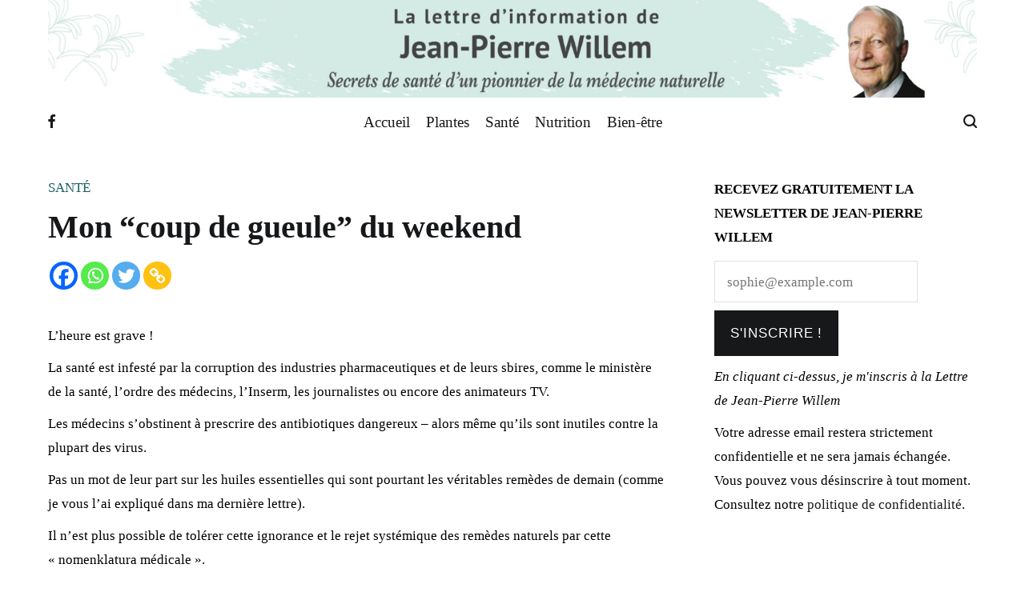

--- FILE ---
content_type: text/html; charset=UTF-8
request_url: https://www.info-sante-naturelle.com/notre-sante-a-ete-prise-en-otage/comment-page-2/
body_size: 26837
content:
<!doctype html>
<html lang="fr-FR" xmlns:fb="https://www.facebook.com/2008/fbml" xmlns:addthis="https://www.addthis.com/help/api-spec" >
<head>
	<meta charset="UTF-8">
	<meta name="viewport" content="width=device-width, initial-scale=1.0, user-scalable=no">
	<link rel="profile" href="http://gmpg.org/xfn/11">

	<title>Mon &#8220;coup de gueule&#8221; du weekend &#8211; La lettre de Jean-Pierre Willem</title>
<meta name='robots' content='max-image-preview:large' />
<link rel='dns-prefetch' href='//s7.addthis.com' />
<link href='https://fonts.gstatic.com' crossorigin rel='preconnect' />
<link rel="alternate" type="application/rss+xml" title="La lettre de Jean-Pierre Willem &raquo; Flux" href="https://www.info-sante-naturelle.com/feed/" />
<link rel="alternate" type="application/rss+xml" title="La lettre de Jean-Pierre Willem &raquo; Flux des commentaires" href="https://www.info-sante-naturelle.com/comments/feed/" />
<link rel="alternate" type="application/rss+xml" title="La lettre de Jean-Pierre Willem &raquo; Mon &#8220;coup de gueule&#8221; du weekend Flux des commentaires" href="https://www.info-sante-naturelle.com/notre-sante-a-ete-prise-en-otage/feed/" />
<link rel="alternate" title="oEmbed (JSON)" type="application/json+oembed" href="https://www.info-sante-naturelle.com/wp-json/oembed/1.0/embed?url=https%3A%2F%2Fwww.info-sante-naturelle.com%2Fnotre-sante-a-ete-prise-en-otage%2F" />
<link rel="alternate" title="oEmbed (XML)" type="text/xml+oembed" href="https://www.info-sante-naturelle.com/wp-json/oembed/1.0/embed?url=https%3A%2F%2Fwww.info-sante-naturelle.com%2Fnotre-sante-a-ete-prise-en-otage%2F&#038;format=xml" />
<style id='wp-img-auto-sizes-contain-inline-css' type='text/css'>
img:is([sizes=auto i],[sizes^="auto," i]){contain-intrinsic-size:3000px 1500px}
/*# sourceURL=wp-img-auto-sizes-contain-inline-css */
</style>
<style id='wp-emoji-styles-inline-css' type='text/css'>

	img.wp-smiley, img.emoji {
		display: inline !important;
		border: none !important;
		box-shadow: none !important;
		height: 1em !important;
		width: 1em !important;
		margin: 0 0.07em !important;
		vertical-align: -0.1em !important;
		background: none !important;
		padding: 0 !important;
	}
/*# sourceURL=wp-emoji-styles-inline-css */
</style>
<style id='wp-block-library-inline-css' type='text/css'>
:root{--wp-block-synced-color:#7a00df;--wp-block-synced-color--rgb:122,0,223;--wp-bound-block-color:var(--wp-block-synced-color);--wp-editor-canvas-background:#ddd;--wp-admin-theme-color:#007cba;--wp-admin-theme-color--rgb:0,124,186;--wp-admin-theme-color-darker-10:#006ba1;--wp-admin-theme-color-darker-10--rgb:0,107,160.5;--wp-admin-theme-color-darker-20:#005a87;--wp-admin-theme-color-darker-20--rgb:0,90,135;--wp-admin-border-width-focus:2px}@media (min-resolution:192dpi){:root{--wp-admin-border-width-focus:1.5px}}.wp-element-button{cursor:pointer}:root .has-very-light-gray-background-color{background-color:#eee}:root .has-very-dark-gray-background-color{background-color:#313131}:root .has-very-light-gray-color{color:#eee}:root .has-very-dark-gray-color{color:#313131}:root .has-vivid-green-cyan-to-vivid-cyan-blue-gradient-background{background:linear-gradient(135deg,#00d084,#0693e3)}:root .has-purple-crush-gradient-background{background:linear-gradient(135deg,#34e2e4,#4721fb 50%,#ab1dfe)}:root .has-hazy-dawn-gradient-background{background:linear-gradient(135deg,#faaca8,#dad0ec)}:root .has-subdued-olive-gradient-background{background:linear-gradient(135deg,#fafae1,#67a671)}:root .has-atomic-cream-gradient-background{background:linear-gradient(135deg,#fdd79a,#004a59)}:root .has-nightshade-gradient-background{background:linear-gradient(135deg,#330968,#31cdcf)}:root .has-midnight-gradient-background{background:linear-gradient(135deg,#020381,#2874fc)}:root{--wp--preset--font-size--normal:16px;--wp--preset--font-size--huge:42px}.has-regular-font-size{font-size:1em}.has-larger-font-size{font-size:2.625em}.has-normal-font-size{font-size:var(--wp--preset--font-size--normal)}.has-huge-font-size{font-size:var(--wp--preset--font-size--huge)}.has-text-align-center{text-align:center}.has-text-align-left{text-align:left}.has-text-align-right{text-align:right}.has-fit-text{white-space:nowrap!important}#end-resizable-editor-section{display:none}.aligncenter{clear:both}.items-justified-left{justify-content:flex-start}.items-justified-center{justify-content:center}.items-justified-right{justify-content:flex-end}.items-justified-space-between{justify-content:space-between}.screen-reader-text{border:0;clip-path:inset(50%);height:1px;margin:-1px;overflow:hidden;padding:0;position:absolute;width:1px;word-wrap:normal!important}.screen-reader-text:focus{background-color:#ddd;clip-path:none;color:#444;display:block;font-size:1em;height:auto;left:5px;line-height:normal;padding:15px 23px 14px;text-decoration:none;top:5px;width:auto;z-index:100000}html :where(.has-border-color){border-style:solid}html :where([style*=border-top-color]){border-top-style:solid}html :where([style*=border-right-color]){border-right-style:solid}html :where([style*=border-bottom-color]){border-bottom-style:solid}html :where([style*=border-left-color]){border-left-style:solid}html :where([style*=border-width]){border-style:solid}html :where([style*=border-top-width]){border-top-style:solid}html :where([style*=border-right-width]){border-right-style:solid}html :where([style*=border-bottom-width]){border-bottom-style:solid}html :where([style*=border-left-width]){border-left-style:solid}html :where(img[class*=wp-image-]){height:auto;max-width:100%}:where(figure){margin:0 0 1em}html :where(.is-position-sticky){--wp-admin--admin-bar--position-offset:var(--wp-admin--admin-bar--height,0px)}@media screen and (max-width:600px){html :where(.is-position-sticky){--wp-admin--admin-bar--position-offset:0px}}

/*# sourceURL=wp-block-library-inline-css */
</style><style id='wp-block-heading-inline-css' type='text/css'>
h1:where(.wp-block-heading).has-background,h2:where(.wp-block-heading).has-background,h3:where(.wp-block-heading).has-background,h4:where(.wp-block-heading).has-background,h5:where(.wp-block-heading).has-background,h6:where(.wp-block-heading).has-background{padding:1.25em 2.375em}h1.has-text-align-left[style*=writing-mode]:where([style*=vertical-lr]),h1.has-text-align-right[style*=writing-mode]:where([style*=vertical-rl]),h2.has-text-align-left[style*=writing-mode]:where([style*=vertical-lr]),h2.has-text-align-right[style*=writing-mode]:where([style*=vertical-rl]),h3.has-text-align-left[style*=writing-mode]:where([style*=vertical-lr]),h3.has-text-align-right[style*=writing-mode]:where([style*=vertical-rl]),h4.has-text-align-left[style*=writing-mode]:where([style*=vertical-lr]),h4.has-text-align-right[style*=writing-mode]:where([style*=vertical-rl]),h5.has-text-align-left[style*=writing-mode]:where([style*=vertical-lr]),h5.has-text-align-right[style*=writing-mode]:where([style*=vertical-rl]),h6.has-text-align-left[style*=writing-mode]:where([style*=vertical-lr]),h6.has-text-align-right[style*=writing-mode]:where([style*=vertical-rl]){rotate:180deg}
/*# sourceURL=https://www.info-sante-naturelle.com/wp-includes/blocks/heading/style.min.css */
</style>
<style id='wp-block-paragraph-inline-css' type='text/css'>
.is-small-text{font-size:.875em}.is-regular-text{font-size:1em}.is-large-text{font-size:2.25em}.is-larger-text{font-size:3em}.has-drop-cap:not(:focus):first-letter{float:left;font-size:8.4em;font-style:normal;font-weight:100;line-height:.68;margin:.05em .1em 0 0;text-transform:uppercase}body.rtl .has-drop-cap:not(:focus):first-letter{float:none;margin-left:.1em}p.has-drop-cap.has-background{overflow:hidden}:root :where(p.has-background){padding:1.25em 2.375em}:where(p.has-text-color:not(.has-link-color)) a{color:inherit}p.has-text-align-left[style*="writing-mode:vertical-lr"],p.has-text-align-right[style*="writing-mode:vertical-rl"]{rotate:180deg}
/*# sourceURL=https://www.info-sante-naturelle.com/wp-includes/blocks/paragraph/style.min.css */
</style>
<style id='global-styles-inline-css' type='text/css'>
:root{--wp--preset--aspect-ratio--square: 1;--wp--preset--aspect-ratio--4-3: 4/3;--wp--preset--aspect-ratio--3-4: 3/4;--wp--preset--aspect-ratio--3-2: 3/2;--wp--preset--aspect-ratio--2-3: 2/3;--wp--preset--aspect-ratio--16-9: 16/9;--wp--preset--aspect-ratio--9-16: 9/16;--wp--preset--color--black: #000000;--wp--preset--color--cyan-bluish-gray: #abb8c3;--wp--preset--color--white: #ffffff;--wp--preset--color--pale-pink: #f78da7;--wp--preset--color--vivid-red: #cf2e2e;--wp--preset--color--luminous-vivid-orange: #ff6900;--wp--preset--color--luminous-vivid-amber: #fcb900;--wp--preset--color--light-green-cyan: #7bdcb5;--wp--preset--color--vivid-green-cyan: #00d084;--wp--preset--color--pale-cyan-blue: #8ed1fc;--wp--preset--color--vivid-cyan-blue: #0693e3;--wp--preset--color--vivid-purple: #9b51e0;--wp--preset--gradient--vivid-cyan-blue-to-vivid-purple: linear-gradient(135deg,rgb(6,147,227) 0%,rgb(155,81,224) 100%);--wp--preset--gradient--light-green-cyan-to-vivid-green-cyan: linear-gradient(135deg,rgb(122,220,180) 0%,rgb(0,208,130) 100%);--wp--preset--gradient--luminous-vivid-amber-to-luminous-vivid-orange: linear-gradient(135deg,rgb(252,185,0) 0%,rgb(255,105,0) 100%);--wp--preset--gradient--luminous-vivid-orange-to-vivid-red: linear-gradient(135deg,rgb(255,105,0) 0%,rgb(207,46,46) 100%);--wp--preset--gradient--very-light-gray-to-cyan-bluish-gray: linear-gradient(135deg,rgb(238,238,238) 0%,rgb(169,184,195) 100%);--wp--preset--gradient--cool-to-warm-spectrum: linear-gradient(135deg,rgb(74,234,220) 0%,rgb(151,120,209) 20%,rgb(207,42,186) 40%,rgb(238,44,130) 60%,rgb(251,105,98) 80%,rgb(254,248,76) 100%);--wp--preset--gradient--blush-light-purple: linear-gradient(135deg,rgb(255,206,236) 0%,rgb(152,150,240) 100%);--wp--preset--gradient--blush-bordeaux: linear-gradient(135deg,rgb(254,205,165) 0%,rgb(254,45,45) 50%,rgb(107,0,62) 100%);--wp--preset--gradient--luminous-dusk: linear-gradient(135deg,rgb(255,203,112) 0%,rgb(199,81,192) 50%,rgb(65,88,208) 100%);--wp--preset--gradient--pale-ocean: linear-gradient(135deg,rgb(255,245,203) 0%,rgb(182,227,212) 50%,rgb(51,167,181) 100%);--wp--preset--gradient--electric-grass: linear-gradient(135deg,rgb(202,248,128) 0%,rgb(113,206,126) 100%);--wp--preset--gradient--midnight: linear-gradient(135deg,rgb(2,3,129) 0%,rgb(40,116,252) 100%);--wp--preset--font-size--small: 13px;--wp--preset--font-size--medium: 20px;--wp--preset--font-size--large: 36px;--wp--preset--font-size--x-large: 42px;--wp--preset--spacing--20: 0.44rem;--wp--preset--spacing--30: 0.67rem;--wp--preset--spacing--40: 1rem;--wp--preset--spacing--50: 1.5rem;--wp--preset--spacing--60: 2.25rem;--wp--preset--spacing--70: 3.38rem;--wp--preset--spacing--80: 5.06rem;--wp--preset--shadow--natural: 6px 6px 9px rgba(0, 0, 0, 0.2);--wp--preset--shadow--deep: 12px 12px 50px rgba(0, 0, 0, 0.4);--wp--preset--shadow--sharp: 6px 6px 0px rgba(0, 0, 0, 0.2);--wp--preset--shadow--outlined: 6px 6px 0px -3px rgb(255, 255, 255), 6px 6px rgb(0, 0, 0);--wp--preset--shadow--crisp: 6px 6px 0px rgb(0, 0, 0);}:where(.is-layout-flex){gap: 0.5em;}:where(.is-layout-grid){gap: 0.5em;}body .is-layout-flex{display: flex;}.is-layout-flex{flex-wrap: wrap;align-items: center;}.is-layout-flex > :is(*, div){margin: 0;}body .is-layout-grid{display: grid;}.is-layout-grid > :is(*, div){margin: 0;}:where(.wp-block-columns.is-layout-flex){gap: 2em;}:where(.wp-block-columns.is-layout-grid){gap: 2em;}:where(.wp-block-post-template.is-layout-flex){gap: 1.25em;}:where(.wp-block-post-template.is-layout-grid){gap: 1.25em;}.has-black-color{color: var(--wp--preset--color--black) !important;}.has-cyan-bluish-gray-color{color: var(--wp--preset--color--cyan-bluish-gray) !important;}.has-white-color{color: var(--wp--preset--color--white) !important;}.has-pale-pink-color{color: var(--wp--preset--color--pale-pink) !important;}.has-vivid-red-color{color: var(--wp--preset--color--vivid-red) !important;}.has-luminous-vivid-orange-color{color: var(--wp--preset--color--luminous-vivid-orange) !important;}.has-luminous-vivid-amber-color{color: var(--wp--preset--color--luminous-vivid-amber) !important;}.has-light-green-cyan-color{color: var(--wp--preset--color--light-green-cyan) !important;}.has-vivid-green-cyan-color{color: var(--wp--preset--color--vivid-green-cyan) !important;}.has-pale-cyan-blue-color{color: var(--wp--preset--color--pale-cyan-blue) !important;}.has-vivid-cyan-blue-color{color: var(--wp--preset--color--vivid-cyan-blue) !important;}.has-vivid-purple-color{color: var(--wp--preset--color--vivid-purple) !important;}.has-black-background-color{background-color: var(--wp--preset--color--black) !important;}.has-cyan-bluish-gray-background-color{background-color: var(--wp--preset--color--cyan-bluish-gray) !important;}.has-white-background-color{background-color: var(--wp--preset--color--white) !important;}.has-pale-pink-background-color{background-color: var(--wp--preset--color--pale-pink) !important;}.has-vivid-red-background-color{background-color: var(--wp--preset--color--vivid-red) !important;}.has-luminous-vivid-orange-background-color{background-color: var(--wp--preset--color--luminous-vivid-orange) !important;}.has-luminous-vivid-amber-background-color{background-color: var(--wp--preset--color--luminous-vivid-amber) !important;}.has-light-green-cyan-background-color{background-color: var(--wp--preset--color--light-green-cyan) !important;}.has-vivid-green-cyan-background-color{background-color: var(--wp--preset--color--vivid-green-cyan) !important;}.has-pale-cyan-blue-background-color{background-color: var(--wp--preset--color--pale-cyan-blue) !important;}.has-vivid-cyan-blue-background-color{background-color: var(--wp--preset--color--vivid-cyan-blue) !important;}.has-vivid-purple-background-color{background-color: var(--wp--preset--color--vivid-purple) !important;}.has-black-border-color{border-color: var(--wp--preset--color--black) !important;}.has-cyan-bluish-gray-border-color{border-color: var(--wp--preset--color--cyan-bluish-gray) !important;}.has-white-border-color{border-color: var(--wp--preset--color--white) !important;}.has-pale-pink-border-color{border-color: var(--wp--preset--color--pale-pink) !important;}.has-vivid-red-border-color{border-color: var(--wp--preset--color--vivid-red) !important;}.has-luminous-vivid-orange-border-color{border-color: var(--wp--preset--color--luminous-vivid-orange) !important;}.has-luminous-vivid-amber-border-color{border-color: var(--wp--preset--color--luminous-vivid-amber) !important;}.has-light-green-cyan-border-color{border-color: var(--wp--preset--color--light-green-cyan) !important;}.has-vivid-green-cyan-border-color{border-color: var(--wp--preset--color--vivid-green-cyan) !important;}.has-pale-cyan-blue-border-color{border-color: var(--wp--preset--color--pale-cyan-blue) !important;}.has-vivid-cyan-blue-border-color{border-color: var(--wp--preset--color--vivid-cyan-blue) !important;}.has-vivid-purple-border-color{border-color: var(--wp--preset--color--vivid-purple) !important;}.has-vivid-cyan-blue-to-vivid-purple-gradient-background{background: var(--wp--preset--gradient--vivid-cyan-blue-to-vivid-purple) !important;}.has-light-green-cyan-to-vivid-green-cyan-gradient-background{background: var(--wp--preset--gradient--light-green-cyan-to-vivid-green-cyan) !important;}.has-luminous-vivid-amber-to-luminous-vivid-orange-gradient-background{background: var(--wp--preset--gradient--luminous-vivid-amber-to-luminous-vivid-orange) !important;}.has-luminous-vivid-orange-to-vivid-red-gradient-background{background: var(--wp--preset--gradient--luminous-vivid-orange-to-vivid-red) !important;}.has-very-light-gray-to-cyan-bluish-gray-gradient-background{background: var(--wp--preset--gradient--very-light-gray-to-cyan-bluish-gray) !important;}.has-cool-to-warm-spectrum-gradient-background{background: var(--wp--preset--gradient--cool-to-warm-spectrum) !important;}.has-blush-light-purple-gradient-background{background: var(--wp--preset--gradient--blush-light-purple) !important;}.has-blush-bordeaux-gradient-background{background: var(--wp--preset--gradient--blush-bordeaux) !important;}.has-luminous-dusk-gradient-background{background: var(--wp--preset--gradient--luminous-dusk) !important;}.has-pale-ocean-gradient-background{background: var(--wp--preset--gradient--pale-ocean) !important;}.has-electric-grass-gradient-background{background: var(--wp--preset--gradient--electric-grass) !important;}.has-midnight-gradient-background{background: var(--wp--preset--gradient--midnight) !important;}.has-small-font-size{font-size: var(--wp--preset--font-size--small) !important;}.has-medium-font-size{font-size: var(--wp--preset--font-size--medium) !important;}.has-large-font-size{font-size: var(--wp--preset--font-size--large) !important;}.has-x-large-font-size{font-size: var(--wp--preset--font-size--x-large) !important;}
/*# sourceURL=global-styles-inline-css */
</style>

<style id='classic-theme-styles-inline-css' type='text/css'>
/*! This file is auto-generated */
.wp-block-button__link{color:#fff;background-color:#32373c;border-radius:9999px;box-shadow:none;text-decoration:none;padding:calc(.667em + 2px) calc(1.333em + 2px);font-size:1.125em}.wp-block-file__button{background:#32373c;color:#fff;text-decoration:none}
/*# sourceURL=/wp-includes/css/classic-themes.min.css */
</style>
<link rel='stylesheet' id='cenote-style-css' href='https://www.info-sante-naturelle.com/wp-content/themes/jpwillem%20v2/style.css?ver=6.9' type='text/css' media='all' />
<style id='cenote-style-inline-css' type='text/css'>
.cenote-header-media .tg-container {
			background-image: url( "" );
		}
/*# sourceURL=cenote-style-inline-css */
</style>
<link rel='stylesheet' id='themegrill-icons-css' href='https://www.info-sante-naturelle.com/wp-content/themes/jpwillem%20v2/assets/css/themegrill-icons.min.css?ver=1.0' type='text/css' media='all' />
<link rel='stylesheet' id='fontawesome-css' href='https://www.info-sante-naturelle.com/wp-content/themes/jpwillem%20v2/assets/css/all.min.css?ver=6.9' type='text/css' media='all' />
<link rel='stylesheet' id='swiper-css' href='https://www.info-sante-naturelle.com/wp-content/themes/jpwillem%20v2/assets/css/swiper.min.css?ver=6.9' type='text/css' media='all' />
<link rel='stylesheet' id='heateor_sss_frontend_css-css' href='https://www.info-sante-naturelle.com/wp-content/plugins/sassy-social-share/public/css/sassy-social-share-public.css?ver=3.3.79' type='text/css' media='all' />
<style id='heateor_sss_frontend_css-inline-css' type='text/css'>
.heateor_sss_button_instagram span.heateor_sss_svg,a.heateor_sss_instagram span.heateor_sss_svg{background:radial-gradient(circle at 30% 107%,#fdf497 0,#fdf497 5%,#fd5949 45%,#d6249f 60%,#285aeb 90%)}.heateor_sss_horizontal_sharing .heateor_sss_svg,.heateor_sss_standard_follow_icons_container .heateor_sss_svg{color:#fff;border-width:0px;border-style:solid;border-color:transparent}.heateor_sss_horizontal_sharing .heateorSssTCBackground{color:#666}.heateor_sss_horizontal_sharing span.heateor_sss_svg:hover,.heateor_sss_standard_follow_icons_container span.heateor_sss_svg:hover{border-color:transparent;}.heateor_sss_vertical_sharing span.heateor_sss_svg,.heateor_sss_floating_follow_icons_container span.heateor_sss_svg{color:#fff;border-width:0px;border-style:solid;border-color:transparent;}.heateor_sss_vertical_sharing .heateorSssTCBackground{color:#666;}.heateor_sss_vertical_sharing span.heateor_sss_svg:hover,.heateor_sss_floating_follow_icons_container span.heateor_sss_svg:hover{border-color:transparent;}@media screen and (max-width:783px) {.heateor_sss_vertical_sharing{display:none!important}}
/*# sourceURL=heateor_sss_frontend_css-inline-css */
</style>
<link rel='stylesheet' id='addthis_all_pages-css' href='https://www.info-sante-naturelle.com/wp-content/plugins/addthis/frontend/build/addthis_wordpress_public.min.css?ver=6.9' type='text/css' media='all' />
<script type="text/javascript" src="https://www.info-sante-naturelle.com/wp-includes/js/jquery/jquery.min.js?ver=3.7.1" id="jquery-core-js"></script>
<script type="text/javascript" src="https://www.info-sante-naturelle.com/wp-includes/js/jquery/jquery-migrate.min.js?ver=3.4.1" id="jquery-migrate-js"></script>
<link rel="https://api.w.org/" href="https://www.info-sante-naturelle.com/wp-json/" /><link rel="alternate" title="JSON" type="application/json" href="https://www.info-sante-naturelle.com/wp-json/wp/v2/posts/2260" /><link rel="EditURI" type="application/rsd+xml" title="RSD" href="https://www.info-sante-naturelle.com/xmlrpc.php?rsd" />
<meta name="generator" content="WordPress 6.9" />
<link rel="canonical" href="https://www.info-sante-naturelle.com/notre-sante-a-ete-prise-en-otage/comment-page-2/#comments" />
<link rel='shortlink' href='https://www.info-sante-naturelle.com/?p=2260' />
<link rel="pingback" href="https://www.info-sante-naturelle.com/xmlrpc.php">		<style type="text/css">
					.site-branding {
				margin-bottom: 0;
			}
			.site-title,
			.site-description {
				position: absolute;
				clip: rect(1px, 1px, 1px, 1px);
			}
				</style>
		<link rel="icon" href="https://www.info-sante-naturelle.com/wp-content/uploads/2022/02/favicon.jpg" sizes="32x32" />
<link rel="icon" href="https://www.info-sante-naturelle.com/wp-content/uploads/2022/02/favicon.jpg" sizes="192x192" />
<link rel="apple-touch-icon" href="https://www.info-sante-naturelle.com/wp-content/uploads/2022/02/favicon.jpg" />
<meta name="msapplication-TileImage" content="https://www.info-sante-naturelle.com/wp-content/uploads/2022/02/favicon.jpg" />
		<style type="text/css" id="wp-custom-css">
			.post-thumbnail__letter{
   display:none!important;
}
.wp-post-image {
    width: 30vw!important;
    height: 15vh!important;
}

img.attachment-cenote-full-width.size-cenote-full-width.wp-post-image {
    display: none;
}

@media only screen and (max-width: 600px) {
.custom-logo{
	height:50px;
	object-fit:cover;
}
.header-bottom-top{
	background:#D4EBE5;
}
}

input#news1 {
    margin-top: 10px;
}
		</style>
		<style id="kirki-inline-styles">.cenote-breadcrumb li a:hover,.cenote-header-media.cenote-header-media--right .cenote-header-media__button:hover,.cenote-header-sticky .cenote-reading-bar .cenote-reading-bar__share .cenote-reading-share-item a:hover,.cenote-header-sticky .main-navigation li ul li > a:hover,.cenote-header-sticky .main-navigation li ul li.focus > a,.comments-area .comment-list .comment-meta .comment-metadata a:hover,.entry-content .page-links a:hover,.entry-content a,.entry-content table a:hover,.entry-footer .tags-links a:hover,.entry-meta a,.main-navigation.tg-site-menu--offcanvas li.current-menu-ancestor > a,.main-navigation.tg-site-menu--offcanvas li.current-menu-item > a,.main-navigation.tg-site-menu--offcanvas li.current_page_ancestor > a,.main-navigation.tg-site-menu--offcanvas li.current_page_item > a,.main-navigation.tg-site-menu--offcanvas li:hover > a,.pagination .page-numbers:hover,.post-template-cover .entry-thumbnail--template .entry-info .entry-meta a:hover,.single .hentry .entry-meta a:hover,.tg-header-top .tg-social-menu li:hover a,.tg-header-top ul:not(.tg-social-menu) li a:hover,.tg-site-footer.tg-site-footer--default .tg-footer-bottom .site-info a:hover,.tg-site-footer.tg-site-footer--default .tg-footer-widget-area .widget .tagcloud a:hover,.tg-site-footer.tg-site-footer--default .tg-footer-widget-area .widget ul li a:hover,.tg-site-footer.tg-site-footer--light-dark .tg-footer-bottom .site-info a:hover,.tg-site-footer.tg-site-footer--light-dark-center .tg-footer-bottom .site-info a:hover,.tg-site-menu--default li.focus > a,.tg-slider.tg-post-slider .tg-container .cat-links a:hover,.tg-slider.tg-post-slider .tg-container .entry-title a:hover,.tg-slider.tg-post-slider .tg-container .posted-on a:hover,.tg-top-cat .cat-links a,.widget_tag_cloud .tagcloud a:hover,a:active,a:focus,a:hover{color:#1a5e63;}.button:hover,.entry-footer .cat-links a,.entry-meta .posted-on:before,.main-navigation.tg-site-menu--offcanvas li.current-menu-ancestor > a:before,.main-navigation.tg-site-menu--offcanvas li.current-menu-item > a:before,.main-navigation.tg-site-menu--offcanvas li.current_page_ancestor > a:before,.main-navigation.tg-site-menu--offcanvas li.current_page_item > a:before,.main-navigation.tg-site-menu--offcanvas li:hover > a:before,.post-format-media--gallery .swiper-button-next,.post-format-media--gallery .swiper-button-prev,.post-template-cover .entry-thumbnail--template .entry-info .tg-top-cat .cat-links a:hover,.tg-readmore-link:hover:before,.tg-slider .swiper-button-next,.tg-slider .swiper-button-prev,.widget .widget-title:after,button:hover,input[type="button"]:hover,input[type="reset"]:hover,input[type="submit"]:hover{background-color:#1a5e63;}.entry-footer .tags-links a:hover,.tg-site-footer.tg-site-footer--default .tg-footer-widget-area .widget .tagcloud a:hover,.widget_tag_cloud .tagcloud a:hover{border-color:#1a5e63;}body{font-family:Roboto;font-weight:400;}h1, h2, h3, h4, h5, h6{font-family:Catamaran;font-weight:700;}/* cyrillic-ext */
@font-face {
  font-family: 'Roboto';
  font-style: normal;
  font-weight: 400;
  font-stretch: normal;
  font-display: swap;
  src: url(https://www.info-sante-naturelle.com/wp-content/fonts/roboto/font) format('woff');
  unicode-range: U+0460-052F, U+1C80-1C8A, U+20B4, U+2DE0-2DFF, U+A640-A69F, U+FE2E-FE2F;
}
/* cyrillic */
@font-face {
  font-family: 'Roboto';
  font-style: normal;
  font-weight: 400;
  font-stretch: normal;
  font-display: swap;
  src: url(https://www.info-sante-naturelle.com/wp-content/fonts/roboto/font) format('woff');
  unicode-range: U+0301, U+0400-045F, U+0490-0491, U+04B0-04B1, U+2116;
}
/* greek-ext */
@font-face {
  font-family: 'Roboto';
  font-style: normal;
  font-weight: 400;
  font-stretch: normal;
  font-display: swap;
  src: url(https://www.info-sante-naturelle.com/wp-content/fonts/roboto/font) format('woff');
  unicode-range: U+1F00-1FFF;
}
/* greek */
@font-face {
  font-family: 'Roboto';
  font-style: normal;
  font-weight: 400;
  font-stretch: normal;
  font-display: swap;
  src: url(https://www.info-sante-naturelle.com/wp-content/fonts/roboto/font) format('woff');
  unicode-range: U+0370-0377, U+037A-037F, U+0384-038A, U+038C, U+038E-03A1, U+03A3-03FF;
}
/* math */
@font-face {
  font-family: 'Roboto';
  font-style: normal;
  font-weight: 400;
  font-stretch: normal;
  font-display: swap;
  src: url(https://www.info-sante-naturelle.com/wp-content/fonts/roboto/font) format('woff');
  unicode-range: U+0302-0303, U+0305, U+0307-0308, U+0310, U+0312, U+0315, U+031A, U+0326-0327, U+032C, U+032F-0330, U+0332-0333, U+0338, U+033A, U+0346, U+034D, U+0391-03A1, U+03A3-03A9, U+03B1-03C9, U+03D1, U+03D5-03D6, U+03F0-03F1, U+03F4-03F5, U+2016-2017, U+2034-2038, U+203C, U+2040, U+2043, U+2047, U+2050, U+2057, U+205F, U+2070-2071, U+2074-208E, U+2090-209C, U+20D0-20DC, U+20E1, U+20E5-20EF, U+2100-2112, U+2114-2115, U+2117-2121, U+2123-214F, U+2190, U+2192, U+2194-21AE, U+21B0-21E5, U+21F1-21F2, U+21F4-2211, U+2213-2214, U+2216-22FF, U+2308-230B, U+2310, U+2319, U+231C-2321, U+2336-237A, U+237C, U+2395, U+239B-23B7, U+23D0, U+23DC-23E1, U+2474-2475, U+25AF, U+25B3, U+25B7, U+25BD, U+25C1, U+25CA, U+25CC, U+25FB, U+266D-266F, U+27C0-27FF, U+2900-2AFF, U+2B0E-2B11, U+2B30-2B4C, U+2BFE, U+3030, U+FF5B, U+FF5D, U+1D400-1D7FF, U+1EE00-1EEFF;
}
/* symbols */
@font-face {
  font-family: 'Roboto';
  font-style: normal;
  font-weight: 400;
  font-stretch: normal;
  font-display: swap;
  src: url(https://www.info-sante-naturelle.com/wp-content/fonts/roboto/font) format('woff');
  unicode-range: U+0001-000C, U+000E-001F, U+007F-009F, U+20DD-20E0, U+20E2-20E4, U+2150-218F, U+2190, U+2192, U+2194-2199, U+21AF, U+21E6-21F0, U+21F3, U+2218-2219, U+2299, U+22C4-22C6, U+2300-243F, U+2440-244A, U+2460-24FF, U+25A0-27BF, U+2800-28FF, U+2921-2922, U+2981, U+29BF, U+29EB, U+2B00-2BFF, U+4DC0-4DFF, U+FFF9-FFFB, U+10140-1018E, U+10190-1019C, U+101A0, U+101D0-101FD, U+102E0-102FB, U+10E60-10E7E, U+1D2C0-1D2D3, U+1D2E0-1D37F, U+1F000-1F0FF, U+1F100-1F1AD, U+1F1E6-1F1FF, U+1F30D-1F30F, U+1F315, U+1F31C, U+1F31E, U+1F320-1F32C, U+1F336, U+1F378, U+1F37D, U+1F382, U+1F393-1F39F, U+1F3A7-1F3A8, U+1F3AC-1F3AF, U+1F3C2, U+1F3C4-1F3C6, U+1F3CA-1F3CE, U+1F3D4-1F3E0, U+1F3ED, U+1F3F1-1F3F3, U+1F3F5-1F3F7, U+1F408, U+1F415, U+1F41F, U+1F426, U+1F43F, U+1F441-1F442, U+1F444, U+1F446-1F449, U+1F44C-1F44E, U+1F453, U+1F46A, U+1F47D, U+1F4A3, U+1F4B0, U+1F4B3, U+1F4B9, U+1F4BB, U+1F4BF, U+1F4C8-1F4CB, U+1F4D6, U+1F4DA, U+1F4DF, U+1F4E3-1F4E6, U+1F4EA-1F4ED, U+1F4F7, U+1F4F9-1F4FB, U+1F4FD-1F4FE, U+1F503, U+1F507-1F50B, U+1F50D, U+1F512-1F513, U+1F53E-1F54A, U+1F54F-1F5FA, U+1F610, U+1F650-1F67F, U+1F687, U+1F68D, U+1F691, U+1F694, U+1F698, U+1F6AD, U+1F6B2, U+1F6B9-1F6BA, U+1F6BC, U+1F6C6-1F6CF, U+1F6D3-1F6D7, U+1F6E0-1F6EA, U+1F6F0-1F6F3, U+1F6F7-1F6FC, U+1F700-1F7FF, U+1F800-1F80B, U+1F810-1F847, U+1F850-1F859, U+1F860-1F887, U+1F890-1F8AD, U+1F8B0-1F8BB, U+1F8C0-1F8C1, U+1F900-1F90B, U+1F93B, U+1F946, U+1F984, U+1F996, U+1F9E9, U+1FA00-1FA6F, U+1FA70-1FA7C, U+1FA80-1FA89, U+1FA8F-1FAC6, U+1FACE-1FADC, U+1FADF-1FAE9, U+1FAF0-1FAF8, U+1FB00-1FBFF;
}
/* vietnamese */
@font-face {
  font-family: 'Roboto';
  font-style: normal;
  font-weight: 400;
  font-stretch: normal;
  font-display: swap;
  src: url(https://www.info-sante-naturelle.com/wp-content/fonts/roboto/font) format('woff');
  unicode-range: U+0102-0103, U+0110-0111, U+0128-0129, U+0168-0169, U+01A0-01A1, U+01AF-01B0, U+0300-0301, U+0303-0304, U+0308-0309, U+0323, U+0329, U+1EA0-1EF9, U+20AB;
}
/* latin-ext */
@font-face {
  font-family: 'Roboto';
  font-style: normal;
  font-weight: 400;
  font-stretch: normal;
  font-display: swap;
  src: url(https://www.info-sante-naturelle.com/wp-content/fonts/roboto/font) format('woff');
  unicode-range: U+0100-02BA, U+02BD-02C5, U+02C7-02CC, U+02CE-02D7, U+02DD-02FF, U+0304, U+0308, U+0329, U+1D00-1DBF, U+1E00-1E9F, U+1EF2-1EFF, U+2020, U+20A0-20AB, U+20AD-20C0, U+2113, U+2C60-2C7F, U+A720-A7FF;
}
/* latin */
@font-face {
  font-family: 'Roboto';
  font-style: normal;
  font-weight: 400;
  font-stretch: normal;
  font-display: swap;
  src: url(https://www.info-sante-naturelle.com/wp-content/fonts/roboto/font) format('woff');
  unicode-range: U+0000-00FF, U+0131, U+0152-0153, U+02BB-02BC, U+02C6, U+02DA, U+02DC, U+0304, U+0308, U+0329, U+2000-206F, U+20AC, U+2122, U+2191, U+2193, U+2212, U+2215, U+FEFF, U+FFFD;
}
/* cyrillic-ext */
@font-face {
  font-family: 'Roboto';
  font-style: normal;
  font-weight: 700;
  font-stretch: normal;
  font-display: swap;
  src: url(https://www.info-sante-naturelle.com/wp-content/fonts/roboto/font) format('woff');
  unicode-range: U+0460-052F, U+1C80-1C8A, U+20B4, U+2DE0-2DFF, U+A640-A69F, U+FE2E-FE2F;
}
/* cyrillic */
@font-face {
  font-family: 'Roboto';
  font-style: normal;
  font-weight: 700;
  font-stretch: normal;
  font-display: swap;
  src: url(https://www.info-sante-naturelle.com/wp-content/fonts/roboto/font) format('woff');
  unicode-range: U+0301, U+0400-045F, U+0490-0491, U+04B0-04B1, U+2116;
}
/* greek-ext */
@font-face {
  font-family: 'Roboto';
  font-style: normal;
  font-weight: 700;
  font-stretch: normal;
  font-display: swap;
  src: url(https://www.info-sante-naturelle.com/wp-content/fonts/roboto/font) format('woff');
  unicode-range: U+1F00-1FFF;
}
/* greek */
@font-face {
  font-family: 'Roboto';
  font-style: normal;
  font-weight: 700;
  font-stretch: normal;
  font-display: swap;
  src: url(https://www.info-sante-naturelle.com/wp-content/fonts/roboto/font) format('woff');
  unicode-range: U+0370-0377, U+037A-037F, U+0384-038A, U+038C, U+038E-03A1, U+03A3-03FF;
}
/* math */
@font-face {
  font-family: 'Roboto';
  font-style: normal;
  font-weight: 700;
  font-stretch: normal;
  font-display: swap;
  src: url(https://www.info-sante-naturelle.com/wp-content/fonts/roboto/font) format('woff');
  unicode-range: U+0302-0303, U+0305, U+0307-0308, U+0310, U+0312, U+0315, U+031A, U+0326-0327, U+032C, U+032F-0330, U+0332-0333, U+0338, U+033A, U+0346, U+034D, U+0391-03A1, U+03A3-03A9, U+03B1-03C9, U+03D1, U+03D5-03D6, U+03F0-03F1, U+03F4-03F5, U+2016-2017, U+2034-2038, U+203C, U+2040, U+2043, U+2047, U+2050, U+2057, U+205F, U+2070-2071, U+2074-208E, U+2090-209C, U+20D0-20DC, U+20E1, U+20E5-20EF, U+2100-2112, U+2114-2115, U+2117-2121, U+2123-214F, U+2190, U+2192, U+2194-21AE, U+21B0-21E5, U+21F1-21F2, U+21F4-2211, U+2213-2214, U+2216-22FF, U+2308-230B, U+2310, U+2319, U+231C-2321, U+2336-237A, U+237C, U+2395, U+239B-23B7, U+23D0, U+23DC-23E1, U+2474-2475, U+25AF, U+25B3, U+25B7, U+25BD, U+25C1, U+25CA, U+25CC, U+25FB, U+266D-266F, U+27C0-27FF, U+2900-2AFF, U+2B0E-2B11, U+2B30-2B4C, U+2BFE, U+3030, U+FF5B, U+FF5D, U+1D400-1D7FF, U+1EE00-1EEFF;
}
/* symbols */
@font-face {
  font-family: 'Roboto';
  font-style: normal;
  font-weight: 700;
  font-stretch: normal;
  font-display: swap;
  src: url(https://www.info-sante-naturelle.com/wp-content/fonts/roboto/font) format('woff');
  unicode-range: U+0001-000C, U+000E-001F, U+007F-009F, U+20DD-20E0, U+20E2-20E4, U+2150-218F, U+2190, U+2192, U+2194-2199, U+21AF, U+21E6-21F0, U+21F3, U+2218-2219, U+2299, U+22C4-22C6, U+2300-243F, U+2440-244A, U+2460-24FF, U+25A0-27BF, U+2800-28FF, U+2921-2922, U+2981, U+29BF, U+29EB, U+2B00-2BFF, U+4DC0-4DFF, U+FFF9-FFFB, U+10140-1018E, U+10190-1019C, U+101A0, U+101D0-101FD, U+102E0-102FB, U+10E60-10E7E, U+1D2C0-1D2D3, U+1D2E0-1D37F, U+1F000-1F0FF, U+1F100-1F1AD, U+1F1E6-1F1FF, U+1F30D-1F30F, U+1F315, U+1F31C, U+1F31E, U+1F320-1F32C, U+1F336, U+1F378, U+1F37D, U+1F382, U+1F393-1F39F, U+1F3A7-1F3A8, U+1F3AC-1F3AF, U+1F3C2, U+1F3C4-1F3C6, U+1F3CA-1F3CE, U+1F3D4-1F3E0, U+1F3ED, U+1F3F1-1F3F3, U+1F3F5-1F3F7, U+1F408, U+1F415, U+1F41F, U+1F426, U+1F43F, U+1F441-1F442, U+1F444, U+1F446-1F449, U+1F44C-1F44E, U+1F453, U+1F46A, U+1F47D, U+1F4A3, U+1F4B0, U+1F4B3, U+1F4B9, U+1F4BB, U+1F4BF, U+1F4C8-1F4CB, U+1F4D6, U+1F4DA, U+1F4DF, U+1F4E3-1F4E6, U+1F4EA-1F4ED, U+1F4F7, U+1F4F9-1F4FB, U+1F4FD-1F4FE, U+1F503, U+1F507-1F50B, U+1F50D, U+1F512-1F513, U+1F53E-1F54A, U+1F54F-1F5FA, U+1F610, U+1F650-1F67F, U+1F687, U+1F68D, U+1F691, U+1F694, U+1F698, U+1F6AD, U+1F6B2, U+1F6B9-1F6BA, U+1F6BC, U+1F6C6-1F6CF, U+1F6D3-1F6D7, U+1F6E0-1F6EA, U+1F6F0-1F6F3, U+1F6F7-1F6FC, U+1F700-1F7FF, U+1F800-1F80B, U+1F810-1F847, U+1F850-1F859, U+1F860-1F887, U+1F890-1F8AD, U+1F8B0-1F8BB, U+1F8C0-1F8C1, U+1F900-1F90B, U+1F93B, U+1F946, U+1F984, U+1F996, U+1F9E9, U+1FA00-1FA6F, U+1FA70-1FA7C, U+1FA80-1FA89, U+1FA8F-1FAC6, U+1FACE-1FADC, U+1FADF-1FAE9, U+1FAF0-1FAF8, U+1FB00-1FBFF;
}
/* vietnamese */
@font-face {
  font-family: 'Roboto';
  font-style: normal;
  font-weight: 700;
  font-stretch: normal;
  font-display: swap;
  src: url(https://www.info-sante-naturelle.com/wp-content/fonts/roboto/font) format('woff');
  unicode-range: U+0102-0103, U+0110-0111, U+0128-0129, U+0168-0169, U+01A0-01A1, U+01AF-01B0, U+0300-0301, U+0303-0304, U+0308-0309, U+0323, U+0329, U+1EA0-1EF9, U+20AB;
}
/* latin-ext */
@font-face {
  font-family: 'Roboto';
  font-style: normal;
  font-weight: 700;
  font-stretch: normal;
  font-display: swap;
  src: url(https://www.info-sante-naturelle.com/wp-content/fonts/roboto/font) format('woff');
  unicode-range: U+0100-02BA, U+02BD-02C5, U+02C7-02CC, U+02CE-02D7, U+02DD-02FF, U+0304, U+0308, U+0329, U+1D00-1DBF, U+1E00-1E9F, U+1EF2-1EFF, U+2020, U+20A0-20AB, U+20AD-20C0, U+2113, U+2C60-2C7F, U+A720-A7FF;
}
/* latin */
@font-face {
  font-family: 'Roboto';
  font-style: normal;
  font-weight: 700;
  font-stretch: normal;
  font-display: swap;
  src: url(https://www.info-sante-naturelle.com/wp-content/fonts/roboto/font) format('woff');
  unicode-range: U+0000-00FF, U+0131, U+0152-0153, U+02BB-02BC, U+02C6, U+02DA, U+02DC, U+0304, U+0308, U+0329, U+2000-206F, U+20AC, U+2122, U+2191, U+2193, U+2212, U+2215, U+FEFF, U+FFFD;
}/* tamil */
@font-face {
  font-family: 'Catamaran';
  font-style: normal;
  font-weight: 700;
  font-display: swap;
  src: url(https://www.info-sante-naturelle.com/wp-content/fonts/catamaran/font) format('woff');
  unicode-range: U+0964-0965, U+0B82-0BFA, U+200C-200D, U+20B9, U+25CC;
}
/* latin-ext */
@font-face {
  font-family: 'Catamaran';
  font-style: normal;
  font-weight: 700;
  font-display: swap;
  src: url(https://www.info-sante-naturelle.com/wp-content/fonts/catamaran/font) format('woff');
  unicode-range: U+0100-02BA, U+02BD-02C5, U+02C7-02CC, U+02CE-02D7, U+02DD-02FF, U+0304, U+0308, U+0329, U+1D00-1DBF, U+1E00-1E9F, U+1EF2-1EFF, U+2020, U+20A0-20AB, U+20AD-20C0, U+2113, U+2C60-2C7F, U+A720-A7FF;
}
/* latin */
@font-face {
  font-family: 'Catamaran';
  font-style: normal;
  font-weight: 700;
  font-display: swap;
  src: url(https://www.info-sante-naturelle.com/wp-content/fonts/catamaran/font) format('woff');
  unicode-range: U+0000-00FF, U+0131, U+0152-0153, U+02BB-02BC, U+02C6, U+02DA, U+02DC, U+0304, U+0308, U+0329, U+2000-206F, U+20AC, U+2122, U+2191, U+2193, U+2212, U+2215, U+FEFF, U+FFFD;
}</style></head>

<body class="wp-singular post-template-default single single-post postid-2260 single-format-standard wp-custom-logo wp-embed-responsive wp-theme-jpwillemv2 layout-site--wide layout--right-sidebar">


<div id="page" class="site">
	<a class="skip-link screen-reader-text" href="#content">Skip to content</a>

	<header id="masthead" class="site-header tg-site-header tg-site-header--default">
		
		<div class="tg-header-bottom">
			<div class="header-bottom-top">
	<div class="tg-container tg-flex-container tg-flex-space-between tg-flex-item-centered">
		
<div class="site-branding">
	<a href="https://www.info-sante-naturelle.com/" class="custom-logo-link" rel="home"><img width="2560" height="270" src="https://www.info-sante-naturelle.com/wp-content/uploads/2022/02/Banniere-Willem-_Plan-de-travail-1-scaled.jpg" class="custom-logo" alt="La lettre de Jean-Pierre Willem" decoding="async" fetchpriority="high" srcset="https://www.info-sante-naturelle.com/wp-content/uploads/2022/02/Banniere-Willem-_Plan-de-travail-1-scaled.jpg 2560w, https://www.info-sante-naturelle.com/wp-content/uploads/2022/02/Banniere-Willem-_Plan-de-travail-1-300x32.jpg 300w, https://www.info-sante-naturelle.com/wp-content/uploads/2022/02/Banniere-Willem-_Plan-de-travail-1-1024x108.jpg 1024w, https://www.info-sante-naturelle.com/wp-content/uploads/2022/02/Banniere-Willem-_Plan-de-travail-1-768x81.jpg 768w, https://www.info-sante-naturelle.com/wp-content/uploads/2022/02/Banniere-Willem-_Plan-de-travail-1-1536x162.jpg 1536w, https://www.info-sante-naturelle.com/wp-content/uploads/2022/02/Banniere-Willem-_Plan-de-travail-1-2048x216.jpg 2048w, https://www.info-sante-naturelle.com/wp-content/uploads/2022/02/Banniere-Willem-_Plan-de-travail-1-600x63.jpg 600w" sizes="(max-width: 2560px) 100vw, 2560px" /></a>		<p class="site-title"><a href="https://www.info-sante-naturelle.com/" rel="home">La lettre de Jean-Pierre Willem</a></p>
			<p class="site-description">Secrets de santé d&#039;un pionnier de la santé naturelle</p>
	</div><!-- .site-branding -->
	</div><!-- /.tg-container -->
</div>
<!-- /.header-bottom-top -->

<div class="header-bottom-bottom">
	<div class="tg-container tg-flex-container tg-flex-space-between tg-flex-item-centered">
		
<nav class="tg-social-menu-navigation">
	
		<ul class="tg-social-menu">
			
					<li class="social-link">
						<a href="https://www.facebook.com/jeanpierre.willem">
							<i class="tg-icon-facebook"></i>
						</a>
					</li>

						</ul>

	</nav><!-- /.tg-social-menu -->
<nav id="site-navigation" class="main-navigation tg-site-menu--default">
	<div class="menu-top-menu-container"><ul id="primary-menu" class="nav-menu"><li id="menu-item-1759" class="menu-item menu-item-type-custom menu-item-object-custom menu-item-1759"><a href="/">Accueil</a></li>
<li id="menu-item-1760" class="menu-item menu-item-type-taxonomy menu-item-object-category menu-item-1760"><a href="https://www.info-sante-naturelle.com/category/plantes/">Plantes</a></li>
<li id="menu-item-1762" class="menu-item menu-item-type-taxonomy menu-item-object-category current-post-ancestor current-menu-parent current-post-parent menu-item-1762"><a href="https://www.info-sante-naturelle.com/category/sante/">Santé</a></li>
<li id="menu-item-1763" class="menu-item menu-item-type-taxonomy menu-item-object-category menu-item-1763"><a href="https://www.info-sante-naturelle.com/category/nutrition/">Nutrition</a></li>
<li id="menu-item-1761" class="menu-item menu-item-type-taxonomy menu-item-object-category menu-item-1761"><a href="https://www.info-sante-naturelle.com/category/bien-etre/">Bien-être</a></li>
</ul></div></nav><!-- #site-navigation -->
<nav class="tg-header-action-navigation">
	<ul class="tg-header-action-menu">
					<li class="tg-search-toggle"><i class="tg-icon-search"></i></li>
		
		<li class="tg-mobile-menu-toggle">
			<span></span>
		</li>
	</ul><!-- .tg-header-action-menu -->
</nav>
<!-- /.tg-header-action-navigation -->
	</div><!-- /.tg-header -->
</div>
<!-- /.header-bottom-bottom -->
		</div>

	</header><!-- #masthead -->

		<nav id="cenote-sticky-header" class="cenote-header-sticky cenote-header-sticky--single">
		<div class="sticky-header-slide">
			<div class="cenote-reading-bar">
				<div class="tg-container tg-flex-container tg-flex-item-centered">
											<div class="cenote-reading-bar__title">
							<span>Mon &#8220;coup de gueule&#8221; du weekend</span>						</div>
									</div>
				<!-- /.tg-container -->
			</div>
			<!-- /.cenote-reading-bar -->

			<div class="cenote-sticky-main">
				<div class="tg-container tg-flex-container tg-flex-space-between tg-flex-item-centered">
					<nav class="main-navigation cenote-sticky-navigation tg-site-menu--default">
						<div class="menu-top-menu-container"><ul id="primary-menu" class="menu"><li class="menu-item menu-item-type-custom menu-item-object-custom menu-item-1759"><a href="/">Accueil</a></li>
<li class="menu-item menu-item-type-taxonomy menu-item-object-category menu-item-1760"><a href="https://www.info-sante-naturelle.com/category/plantes/">Plantes</a></li>
<li class="menu-item menu-item-type-taxonomy menu-item-object-category current-post-ancestor current-menu-parent current-post-parent menu-item-1762"><a href="https://www.info-sante-naturelle.com/category/sante/">Santé</a></li>
<li class="menu-item menu-item-type-taxonomy menu-item-object-category menu-item-1763"><a href="https://www.info-sante-naturelle.com/category/nutrition/">Nutrition</a></li>
<li class="menu-item menu-item-type-taxonomy menu-item-object-category menu-item-1761"><a href="https://www.info-sante-naturelle.com/category/bien-etre/">Bien-être</a></li>
</ul></div>					</nav>
					<!-- /.main-navigation cenote-sticky-navigation -->

					<nav class="tg-header-action-navigation">
	<ul class="tg-header-action-menu">
					<li class="tg-search-toggle"><i class="tg-icon-search"></i></li>
		
		<li class="tg-mobile-menu-toggle">
			<span></span>
		</li>
	</ul><!-- .tg-header-action-menu -->
</nav>
<!-- /.tg-header-action-navigation -->

				</div>
				<!-- /.tg-container -->
			</div>
			<!-- /.cenote-header-sticky__top -->
		</div>
		<!-- /.sticky-header-slide -->
	</nav>
	<!-- /#cenote-sticky-menu.cenote-menu-sticky -->

	<div id="content" class="site-content">

		<div class="tg-container tg-flex-container tg-flex-space-between">

	<div id="primary" class="content-area">
		<main id="main" class="site-main">

			
<article id="post-2260" class="post-2260 post type-post status-publish format-standard has-post-thumbnail hentry category-sante">
				<div class="tg-top-cat">
				<span class="cat-links"><a href="https://www.info-sante-naturelle.com/category/sante/" rel="category tag">Santé</a></span>			</div>
					<header class="entry-header">
				<h1 class="entry-title">Mon &#8220;coup de gueule&#8221; du weekend</h1>			</header><!-- .entry-header -->
					<div class="entry-content">
				<div class='heateorSssClear'></div><div  class='heateor_sss_sharing_container heateor_sss_horizontal_sharing' data-heateor-sss-href='https://www.info-sante-naturelle.com/notre-sante-a-ete-prise-en-otage/'><div class='heateor_sss_sharing_title' style="font-weight:bold" ></div><div class="heateor_sss_sharing_ul"><a aria-label="Facebook" class="heateor_sss_facebook" href="https://www.facebook.com/sharer/sharer.php?u=https%3A%2F%2Fwww.info-sante-naturelle.com%2Fnotre-sante-a-ete-prise-en-otage%2F" title="Facebook" rel="nofollow noopener" target="_blank" style="font-size:32px!important;box-shadow:none;display:inline-block;vertical-align:middle"><span class="heateor_sss_svg" style="background-color:#0765FE;width:35px;height:35px;border-radius:999px;display:inline-block;opacity:1;float:left;font-size:32px;box-shadow:none;display:inline-block;font-size:16px;padding:0 4px;vertical-align:middle;background-repeat:repeat;overflow:hidden;padding:0;cursor:pointer;box-sizing:content-box"><svg style="display:block;border-radius:999px;" focusable="false" aria-hidden="true" xmlns="http://www.w3.org/2000/svg" width="100%" height="100%" viewBox="0 0 32 32"><path fill="#fff" d="M28 16c0-6.627-5.373-12-12-12S4 9.373 4 16c0 5.628 3.875 10.35 9.101 11.647v-7.98h-2.474V16H13.1v-1.58c0-4.085 1.849-5.978 5.859-5.978.76 0 2.072.15 2.608.298v3.325c-.283-.03-.775-.045-1.386-.045-1.967 0-2.728.745-2.728 2.683V16h3.92l-.673 3.667h-3.247v8.245C23.395 27.195 28 22.135 28 16Z"></path></svg></span></a><a aria-label="Whatsapp" class="heateor_sss_whatsapp" href="https://api.whatsapp.com/send?text=Mon%20%22coup%20de%20gueule%22%20du%20weekend%20https%3A%2F%2Fwww.info-sante-naturelle.com%2Fnotre-sante-a-ete-prise-en-otage%2F" title="Whatsapp" rel="nofollow noopener" target="_blank" style="font-size:32px!important;box-shadow:none;display:inline-block;vertical-align:middle"><span class="heateor_sss_svg" style="background-color:#55eb4c;width:35px;height:35px;border-radius:999px;display:inline-block;opacity:1;float:left;font-size:32px;box-shadow:none;display:inline-block;font-size:16px;padding:0 4px;vertical-align:middle;background-repeat:repeat;overflow:hidden;padding:0;cursor:pointer;box-sizing:content-box"><svg style="display:block;border-radius:999px;" focusable="false" aria-hidden="true" xmlns="http://www.w3.org/2000/svg" width="100%" height="100%" viewBox="-6 -5 40 40"><path class="heateor_sss_svg_stroke heateor_sss_no_fill" stroke="#fff" stroke-width="2" fill="none" d="M 11.579798566743314 24.396926207859085 A 10 10 0 1 0 6.808479557110079 20.73576436351046"></path><path d="M 7 19 l -1 6 l 6 -1" class="heateor_sss_no_fill heateor_sss_svg_stroke" stroke="#fff" stroke-width="2" fill="none"></path><path d="M 10 10 q -1 8 8 11 c 5 -1 0 -6 -1 -3 q -4 -3 -5 -5 c 4 -2 -1 -5 -1 -4" fill="#fff"></path></svg></span></a><a aria-label="Twitter" class="heateor_sss_button_twitter" href="https://twitter.com/intent/tweet?text=Mon%20%22coup%20de%20gueule%22%20du%20weekend&url=https%3A%2F%2Fwww.info-sante-naturelle.com%2Fnotre-sante-a-ete-prise-en-otage%2F" title="Twitter" rel="nofollow noopener" target="_blank" style="font-size:32px!important;box-shadow:none;display:inline-block;vertical-align:middle"><span class="heateor_sss_svg heateor_sss_s__default heateor_sss_s_twitter" style="background-color:#55acee;width:35px;height:35px;border-radius:999px;display:inline-block;opacity:1;float:left;font-size:32px;box-shadow:none;display:inline-block;font-size:16px;padding:0 4px;vertical-align:middle;background-repeat:repeat;overflow:hidden;padding:0;cursor:pointer;box-sizing:content-box"><svg style="display:block;border-radius:999px;" focusable="false" aria-hidden="true" xmlns="http://www.w3.org/2000/svg" width="100%" height="100%" viewBox="-4 -4 39 39"><path d="M28 8.557a9.913 9.913 0 0 1-2.828.775 4.93 4.93 0 0 0 2.166-2.725 9.738 9.738 0 0 1-3.13 1.194 4.92 4.92 0 0 0-3.593-1.55 4.924 4.924 0 0 0-4.794 6.049c-4.09-.21-7.72-2.17-10.15-5.15a4.942 4.942 0 0 0-.665 2.477c0 1.71.87 3.214 2.19 4.1a4.968 4.968 0 0 1-2.23-.616v.06c0 2.39 1.7 4.38 3.952 4.83-.414.115-.85.174-1.297.174-.318 0-.626-.03-.928-.086a4.935 4.935 0 0 0 4.6 3.42 9.893 9.893 0 0 1-6.114 2.107c-.398 0-.79-.023-1.175-.068a13.953 13.953 0 0 0 7.55 2.213c9.056 0 14.01-7.507 14.01-14.013 0-.213-.005-.426-.015-.637.96-.695 1.795-1.56 2.455-2.55z" fill="#fff"></path></svg></span></a><a aria-label="Copy Link" class="heateor_sss_button_copy_link" title="Copy Link" rel="noopener" href="https://www.info-sante-naturelle.com/notre-sante-a-ete-prise-en-otage/" onclick="event.preventDefault()" style="font-size:32px!important;box-shadow:none;display:inline-block;vertical-align:middle"><span class="heateor_sss_svg heateor_sss_s__default heateor_sss_s_copy_link" style="background-color:#ffc112;width:35px;height:35px;border-radius:999px;display:inline-block;opacity:1;float:left;font-size:32px;box-shadow:none;display:inline-block;font-size:16px;padding:0 4px;vertical-align:middle;background-repeat:repeat;overflow:hidden;padding:0;cursor:pointer;box-sizing:content-box"><svg style="display:block;border-radius:999px;" focusable="false" aria-hidden="true" xmlns="http://www.w3.org/2000/svg" width="100%" height="100%" viewBox="-4 -4 40 40"><path fill="#fff" d="M24.412 21.177c0-.36-.126-.665-.377-.917l-2.804-2.804a1.235 1.235 0 0 0-.913-.378c-.377 0-.7.144-.97.43.026.028.11.11.255.25.144.14.24.236.29.29s.117.14.2.256c.087.117.146.232.177.344.03.112.046.236.046.37 0 .36-.126.666-.377.918a1.25 1.25 0 0 1-.918.377 1.4 1.4 0 0 1-.373-.047 1.062 1.062 0 0 1-.345-.175 2.268 2.268 0 0 1-.256-.2 6.815 6.815 0 0 1-.29-.29c-.14-.142-.223-.23-.25-.254-.297.28-.445.607-.445.984 0 .36.126.664.377.916l2.778 2.79c.243.243.548.364.917.364.36 0 .665-.118.917-.35l1.982-1.97c.252-.25.378-.55.378-.9zm-9.477-9.504c0-.36-.126-.665-.377-.917l-2.777-2.79a1.235 1.235 0 0 0-.913-.378c-.35 0-.656.12-.917.364L7.967 9.92c-.254.252-.38.553-.38.903 0 .36.126.665.38.917l2.802 2.804c.242.243.547.364.916.364.377 0 .7-.14.97-.418-.026-.027-.11-.11-.255-.25s-.24-.235-.29-.29a2.675 2.675 0 0 1-.2-.255 1.052 1.052 0 0 1-.176-.344 1.396 1.396 0 0 1-.047-.37c0-.36.126-.662.377-.914.252-.252.557-.377.917-.377.136 0 .26.015.37.046.114.03.23.09.346.175.117.085.202.153.256.2.054.05.15.148.29.29.14.146.222.23.25.258.294-.278.442-.606.442-.983zM27 21.177c0 1.078-.382 1.99-1.146 2.736l-1.982 1.968c-.745.75-1.658 1.12-2.736 1.12-1.087 0-2.004-.38-2.75-1.143l-2.777-2.79c-.75-.747-1.12-1.66-1.12-2.737 0-1.106.392-2.046 1.183-2.818l-1.186-1.185c-.774.79-1.708 1.186-2.805 1.186-1.078 0-1.995-.376-2.75-1.13l-2.803-2.81C5.377 12.82 5 11.903 5 10.826c0-1.08.382-1.993 1.146-2.738L8.128 6.12C8.873 5.372 9.785 5 10.864 5c1.087 0 2.004.382 2.75 1.146l2.777 2.79c.75.747 1.12 1.66 1.12 2.737 0 1.105-.392 2.045-1.183 2.817l1.186 1.186c.774-.79 1.708-1.186 2.805-1.186 1.078 0 1.995.377 2.75 1.132l2.804 2.804c.754.755 1.13 1.672 1.13 2.75z"/></svg></span></a></div><div class="heateorSssClear"></div></div><div class='heateorSssClear'></div><div class="at-above-post addthis_tool" data-url="https://www.info-sante-naturelle.com/notre-sante-a-ete-prise-en-otage/"></div>
<p></p>



<p>L’heure est grave !</p>



<p>La santé est infesté par la corruption des industries pharmaceutiques et de leurs sbires, comme le ministère de la santé, l’ordre des médecins, l’Inserm, les journalistes ou encore des animateurs TV.</p>



<p>Les médecins s’obstinent à prescrire des
antibiotiques dangereux &#8211; alors même qu’ils sont inutiles contre la plupart des
virus. &nbsp;</p>



<p>Pas un mot de leur part sur les huiles
essentielles qui sont pourtant les véritables remèdes de demain (comme je vous
l’ai expliqué dans ma dernière lettre). </p>



<p>Il n’est plus possible de tolérer cette
ignorance et le rejet systémique des remèdes naturels par cette
«&nbsp;nomenklatura médicale&nbsp;». </p>



<p>Car les huiles essentielles ne sont qu’un
simple exemple parmi des dizaines&nbsp;: </p>



<h3 class="wp-block-heading"><strong>L’homéopathie, première victime des lobbies</strong></h3>



<p>74% des français sont favorables à l’homéopathie et ce sont les premiers consommateurs au monde.</p>



<p>Mais hélas, les autorités de santé comme l’Académie
de médecine ne sont pas de cet avis. </p>



<p>A tel point qu’ils n’hésitent pas à y aller de
leurs dogmes pour imposer leur idéologie contre nature&nbsp;<em>: «&nbsp;L’homéopathie a été imaginée</em><em> à partir d’a priori conceptuels dénués de fondements scientifiques&nbsp;».</em></p>



<p>Pourtant, cela fait plus de 2 siècles que
l’homéopathie ne cesse de montrer son efficacité. </p>



<p>Et cette
vieille Académie pous­siéreuse n&#8217;est pas le seul adversaire de l&#8217;homéopathie,
loin de là.</p>



<p>J’ai arrêté de
compter les experts et ministres de la santé, qui regardent les granules
d’homéopathie comme un «&nbsp;simple placebo&nbsp;». </p>



<p>En 2018, 124 professionnels de la santé
ont signé une tribune anti-homéopathie sous prétexte que l’homéopathie est une
pratique jugée «&nbsp;non scientifique&nbsp;», «&nbsp;basé sur des croyances&nbsp;»
ou encore «&nbsp;dangereuse&nbsp;». </p>



<p>A tel point qu’ils ont demandé la suppression
du remboursement des granules d’homéopathie par l’Assurance maladie.</p>



<p>Et le pire, c’est qu’ils l’ont obtenu ! C’est à se demander si ceux sont vraiment nos politiciens qui font la loi ou plutôt les industries pharmaceutiques qui tirent les ficelles derrière nos politiciens.</p>



<p>Parce que même si la plupart des
«&nbsp;experts&nbsp;» ne trouvent aucune explication aux bienfaits de
l’homéopathie, cela ne justifie pas un écartement systématique de l’homéopathie
dans les pratiques de médecines.</p>



<p>Cette attitude
de fermeture d&#8217;esprit et de déni des réalités
ne peut que discréditer
nos élites et les isoler dans leur quête de prendre la «&nbsp;santé&nbsp;» en
otage.</p>



<p>On voit se creuser un fossé inéluctable entre la population et les autorités de santé qui ne la représentent plus. Un véritable popu­lisme médical est en marche.</p>



<p>C’est comme si
chaque maladie était devenue un marché fructueux pour les laboratoires
pharmaceutiques.</p>



<p>Que dire du
papillomavirus, par exemple&nbsp;:</p>



<h3 class="wp-block-heading"><strong>Gardasil&nbsp;:
ils s’en prennent à nos enfants</strong></h3>



<p>L’état de santé des
jeunes filles après la vaccination du <em>Gardasil
</em>est catastrophique en général.</p>



<p>Personnellement,
j’ai traité les séquelles de la vaccination par le Gardasil et aidé plusieurs
jeunes filles à éliminer le papillomavirus de leur vie. </p>



<p>En voici un
témoignage&nbsp;: </p>



<p><em>«&nbsp;C&#8217;est avec un immense remerciement que je vous
adresse ce courrier.</em></p>



<p><em>En effet, voici maintenant plusieurs mois, mes deux
filles âgées de 23 et 30 ans, ont été atteintes de papillomavirus.</em></p>



<p><em>Elles ont été diagnostiquées par un gynécologue.</em></p>



<p><em>Celui-ci n&#8217;avait aucun traitement pour ce&nbsp;type de
pathologie.</em></p>



<p><em>C&#8217;est alors qu&#8217;un ami, m&#8217;a conseillé de vous en parler.</em></p>



<p><em>Vous avez immédiatement&nbsp;eu la gentillesse de répondre
favorablement afin de soigner mes 2 filles.</em></p>



<p><em>Après vérification, vous leur avez donné un traitement à
base de plantes et d&#8217;ovules.</em></p>



<p><em>Il s&#8217;avère qu&#8217;après la période du traitement, mes 2
filles ont été diagnostiquées négatifs et n&#8217;avaient plus de papillomavirus.</em></p>



<p><em>Cher docteur, au nom de mes 2 filles, mon épouse et moi-même,
nous vous remercions infiniment.&nbsp;» &#8211; </em>Christian B</p>



<p>Evidemment, nos sbires
des industries pharmaceutiques, dont Michel Cymès et le journaliste Patrick
Cohen, ont fait campagne pour étendre la prescription du Gardasil comme unique
solution. </p>



<p>Selon eux, ce
serait impératif et obligatoire pour s’immuniser.</p>



<p>Alors on vaccine les
jeunes filles et les jeunes garçons entre 11 et 14 ans…</p>



<p>C’est vrai qu’à cet
âge la vie sexuelle des gamins est complètement débridée&nbsp;! </p>



<p>Jusqu’où cela va-t-il
aller&nbsp;?</p>



<p>Quand allons-nous
arrêter de laisser ces sbires jouer avec nos peurs et nous faire faire
n’importe quoi avec notre santé&nbsp;?</p>



<p>Voici un autre
témoignage d’une jeune femme qui n’a pas abandonné face au papillomavirus en se
soignant consciemment par une médecine de terrain&nbsp;:</p>



<p><em>«&nbsp;Je voulais vous écrire déjà depuis un moment et je
me reporte à chaque fois…</em></p>



<p><em>Je tenais à vous dire un énorme merci&nbsp;!!</em></p>



<p><em>Le papillomavirus après une présence de presque trois
années&nbsp;!</em></p>



<p><em>Je suis tombée enceint directement après… Dieu
merci&nbsp;!&nbsp;» &#8211; </em>Linda K</p>



<p>Les solutions ne
manquent pas lorsque l’on s’ouvre aux médecines de santé naturelle. Chaque
personne aura des remèdes qui lui correspondront mieux. </p>



<p>Et que dire des cas
les plus désespérés&nbsp;: </p>



<h3 class="wp-block-heading"><strong>Alzheimer&nbsp;: des animaux plus
efficaces que les «&nbsp;chercheurs&nbsp;»&nbsp;?</strong></h3>



<p>Les 4 produits actuellement disponibles contre
Alzheimer sont inutiles et complètement inefficaces avec même des effets secondaires
en prime. </p>



<p>Résultats&nbsp;: les labos ont carrément
abandonné les recherches&nbsp;!</p>



<p>En attendant, ce sont toujours 900 000 personnes qui en sont atteintes et on recense 255 000 nouveaux cas chaque année.</p>



<p>Le premier trouble clinique qui apparaît
systématiquement chez tout malade d’Alzheimer est un trouble olfactif…</p>



<p>Et qui sont les premiers à sentir des
changements d’odeurs&nbsp;? Les animaux&nbsp;!</p>



<p>Une nouvelle étude parue dans <em>Journal of controlled release</em> montre ainsi
que les lamas peuvent permettre de diagnostiquer la maladie avant qu’elle ne
s’installe, grâce à un cerveau olfactif très développé (le rhinencéphale). </p>



<p>Mais il y a déjà bien longtemps que les animaux sont entrés dans le quotidien des personnes malades : le cheval est utilisé en équithérapie comme médium thérapeutique, les chiens guident les personnes aveugles ou malvoyantes… Mais cela peut aller bien plus loin !<br></p>



<p>Une autre étude
britannique publiée dans la revue Plos One, prouve ainsi que les chiens sont de
véritables «&nbsp;radars&nbsp;» à diabète&nbsp;: ils sont capable de repérer les
changements glycémiques de leur maître atteint de diabète de type 1.</p>



<p>Dans cette étude,
27 chiens d’alerte ont été suivi pendant six à douze semaines. </p>



<p>Pendant ce
laps de temps, les chiens sont parvenus à signaler 4000 épisodes d’anomalies
glycémiques avec 83% des hypoglycémies correctement signalées et 67% des
hyperglycémies correctement signalées, par un coup de museau dans la jambe ou
un bouton sonore à la portée des chiens. </p>



<p>L’odorat
extrêmement fin des chiens permet ainsi de détecter les changements de notre
organisme avant même que l’on ne s’en rende compte. </p>



<p>Si cela est
prouvé avec le diabète, pourquoi ne pas tester leur efficacité sur d’autres
pathologies&nbsp;comme la maladie d’Alzheimer&nbsp;maintenant que les scientifiques
ont laissé tomber les recherches sur cette maladie&nbsp;?</p>



<h3 class="wp-block-heading"><strong>Protégeons l&#8217;art de la médecine</strong></h3>



<p>S’il y a bien un cri d’alarme que j’aimerai
lancer, il s’adresse principalement au ministère de la santé.</p>



<p>Nous, médecins, avons étudié de nombreuses années pour apprendre l’art de la médecine.</p>



<p>Nous méritons qu&#8217;elle soit prise au sérieux, et pas manipulée par des groupes aux intérêts strictement financiers et politiques.</p>



<p>A ce sujet, j’ai rédigé un livre qui va
bientôt être publié sur toutes les dérives des lobbies pharmaceutiques et le
combat acharné contre les médecines naturelles comme l’homéopathie ou les
huiles essentielles.</p>



<p>Ce combat ne repose sur aucun fondement
scientifique.</p>



<p>Mais je ne
peux malheureusement passer dans la «&nbsp;grande presse&nbsp;» parce que cette
nomenklatura médicale veille au grain.</p>



<p>Vous comprenez,
je ne fais pas partie des thérapeutes privilégiés sous l’emprise de l’industrie
pharmaceutique qui font fortune avec la vente de leurs livres sans intérêt.</p>



<p>C’est
pourquoi, chers lecteurs, je vous encourage toujours plus à vous instruire par
vous-même, à rechercher la vérité au-delà ce que l’on a pu croire jusqu’à
aujourd’hui pour protéger votre liberté de vous soigner de la manière dont il
vous semble la plus juste.</p>
<!-- AddThis Advanced Settings above via filter on the_content --><!-- AddThis Advanced Settings below via filter on the_content --><!-- AddThis Advanced Settings generic via filter on the_content --><!-- AddThis Share Buttons above via filter on the_content --><!-- AddThis Share Buttons below via filter on the_content --><div class="at-below-post addthis_tool" data-url="https://www.info-sante-naturelle.com/notre-sante-a-ete-prise-en-otage/"></div><!-- AddThis Share Buttons generic via filter on the_content -->			</div><!-- .entry-content -->
					<footer class="entry-footer">
				<span class="cat-links">categorie: <a href="https://www.info-sante-naturelle.com/category/sante/" rel="category tag">Santé</a></span>			</footer><!-- .entry-footer -->
		</article><!-- #post-2260 -->

	<nav class="navigation post-navigation" aria-label="Publications">
		<h2 class="screen-reader-text">Navigation de l’article</h2>
		<div class="nav-links"><div class="nav-previous"><a href="https://www.info-sante-naturelle.com/2030-la-fin-des-antibiotiques/" rel="prev"><span class="nav-links__label">Article précédent</span> 2030 : la fin des antibiotiques ?</a></div><div class="nav-next"><a href="https://www.info-sante-naturelle.com/des-chiens-pour-renifler-le-cancer/" rel="next"><span class="nav-links__label">Article suivant</span> Des chiens pour renifler le cancer ?</a></div></div>
	</nav>
<div id="comments" class="comments-area">

			<h2 class="comments-title">
			179 commentaires pour &ldquo;<span>Mon &#8220;coup de gueule&#8221; du weekend</span>&rdquo;		</h2><!-- .comments-title -->

		<ol class="comment-list">
					<li id="comment-24357" class="comment even thread-even depth-1">
			<article id="div-comment-24357" class="comment-body">
				<footer class="comment-meta">
					<div class="comment-author vcard">
						<img alt='' src='https://secure.gravatar.com/avatar/ca03137552e070895dc9f72873d111c96e18ba759c1f803e2fc0b46265bc0f18?s=60&#038;d=mm&#038;r=g' srcset='https://secure.gravatar.com/avatar/ca03137552e070895dc9f72873d111c96e18ba759c1f803e2fc0b46265bc0f18?s=120&#038;d=mm&#038;r=g 2x' class='avatar avatar-60 photo' height='60' width='60' decoding='async'/>						<b class="fn">Bellard Johann</b> <span class="says">dit :</span>					</div><!-- .comment-author -->

					<div class="comment-metadata">
						<a href="https://www.info-sante-naturelle.com/notre-sante-a-ete-prise-en-otage/comment-page-2/#comment-24357"><time datetime="2019-04-27T15:02:49+02:00">27 avril 2019 à 15 h 02 min</time></a>					</div><!-- .comment-metadata -->

									</footer><!-- .comment-meta -->

				<div class="comment-content">
					<p>Bonjour, un grand merci pour toutes vos lettres! Pouvez-vous m écrire ce que vous préconisez contre le papillomavirus chez une femme ou un homme? J ai beaucoup cherché et j ai trouvé deux ou trois huiles essentielles qui pourraient être efficace mais rien de précis. Encore merci pour tout ce que vous faites!</p>
				</div><!-- .comment-content -->

				<div class="reply"><a rel="nofollow" class="comment-reply-link" href="https://www.info-sante-naturelle.com/notre-sante-a-ete-prise-en-otage/comment-page-2/?replytocom=24357#respond" data-commentid="24357" data-postid="2260" data-belowelement="div-comment-24357" data-respondelement="respond" data-replyto="Répondre à Bellard Johann" aria-label="Répondre à Bellard Johann">Répondre</a></div>			</article><!-- .comment-body -->
		</li><!-- #comment-## -->
		<li id="comment-24358" class="comment odd alt thread-odd thread-alt depth-1">
			<article id="div-comment-24358" class="comment-body">
				<footer class="comment-meta">
					<div class="comment-author vcard">
						<img alt='' src='https://secure.gravatar.com/avatar/68f026bb99746ee2cbb7c3f786a1f8cc9da20eba39d920524a650bc39da25a4c?s=60&#038;d=mm&#038;r=g' srcset='https://secure.gravatar.com/avatar/68f026bb99746ee2cbb7c3f786a1f8cc9da20eba39d920524a650bc39da25a4c?s=120&#038;d=mm&#038;r=g 2x' class='avatar avatar-60 photo' height='60' width='60' decoding='async'/>						<b class="fn">lulucastagnette</b> <span class="says">dit :</span>					</div><!-- .comment-author -->

					<div class="comment-metadata">
						<a href="https://www.info-sante-naturelle.com/notre-sante-a-ete-prise-en-otage/comment-page-2/#comment-24358"><time datetime="2019-04-27T15:04:40+02:00">27 avril 2019 à 15 h 04 min</time></a>					</div><!-- .comment-metadata -->

									</footer><!-- .comment-meta -->

				<div class="comment-content">
					<p>entièrement d&#8217;accord avec vous DOCTEUR WILLEM ,ce MICHEL CYMES gagne plus en tant qu&#8217;animateur que médecin (heureusement pour les patients) ceux là subirons moins les effets pervers des médicaments qu&#8217;il leurs prescrirait!!, il est évident que ces politiciens et ministres de la santé et autres corps de médecine sont les SBIRES des GROS LABOS !!!et leurs porte monnaie se portent très bien!!!, pendant que les malades eux souffrent des effets pervers des médicaments chimiques!!!.Mon épouse atteinte d&#8217;un cancer de l&#8217;intestin grêle en 2005 et du foie en 2006 à été suivie et traitée avec les médecines douces et naturelles et se portent très bien (sans chimio et autres médicaments chimiques) les preuves sont là ,car même ses médecins n&#8217;en reviennent pas????!!, unissons nous tous pour préserver et recourir de plus en plus pour ces médecines naturelles et que les malades soient mieux traités et souffrent moins !!!!!!!</p>
				</div><!-- .comment-content -->

				<div class="reply"><a rel="nofollow" class="comment-reply-link" href="https://www.info-sante-naturelle.com/notre-sante-a-ete-prise-en-otage/comment-page-2/?replytocom=24358#respond" data-commentid="24358" data-postid="2260" data-belowelement="div-comment-24358" data-respondelement="respond" data-replyto="Répondre à lulucastagnette" aria-label="Répondre à lulucastagnette">Répondre</a></div>			</article><!-- .comment-body -->
		</li><!-- #comment-## -->
		<li id="comment-24359" class="comment even thread-even depth-1">
			<article id="div-comment-24359" class="comment-body">
				<footer class="comment-meta">
					<div class="comment-author vcard">
						<img alt='' src='https://secure.gravatar.com/avatar/5cf6300c04b354969427ef650ea187f2f3eb0621108aed48d7ee067d5dad58f5?s=60&#038;d=mm&#038;r=g' srcset='https://secure.gravatar.com/avatar/5cf6300c04b354969427ef650ea187f2f3eb0621108aed48d7ee067d5dad58f5?s=120&#038;d=mm&#038;r=g 2x' class='avatar avatar-60 photo' height='60' width='60' decoding='async'/>						<b class="fn">Ubrig</b> <span class="says">dit :</span>					</div><!-- .comment-author -->

					<div class="comment-metadata">
						<a href="https://www.info-sante-naturelle.com/notre-sante-a-ete-prise-en-otage/comment-page-2/#comment-24359"><time datetime="2019-04-27T15:06:03+02:00">27 avril 2019 à 15 h 06 min</time></a>					</div><!-- .comment-metadata -->

									</footer><!-- .comment-meta -->

				<div class="comment-content">
					<p>Mon mari était malade après chaque vaccin contre la grippe. Depuis plus de 10 ans nous prenons des granules homéopathiques et n&#8217;avons jamais eu la grippe. De même pour mon 4e accouchement, mon médecin m&#8217;a prescrit de l&#8217;homéopathie, j&#8217;ai pu  m&#8217;occuper de suite de ma fille, alors que j&#8217;ai eu beaucoup de soucis pour les autres.</p>
				</div><!-- .comment-content -->

				<div class="reply"><a rel="nofollow" class="comment-reply-link" href="https://www.info-sante-naturelle.com/notre-sante-a-ete-prise-en-otage/comment-page-2/?replytocom=24359#respond" data-commentid="24359" data-postid="2260" data-belowelement="div-comment-24359" data-respondelement="respond" data-replyto="Répondre à Ubrig" aria-label="Répondre à Ubrig">Répondre</a></div>			</article><!-- .comment-body -->
		</li><!-- #comment-## -->
		<li id="comment-24360" class="comment odd alt thread-odd thread-alt depth-1 parent">
			<article id="div-comment-24360" class="comment-body">
				<footer class="comment-meta">
					<div class="comment-author vcard">
						<img alt='' src='https://secure.gravatar.com/avatar/76daff27aa34e7365854323a9e98dc0820c6dddcb8b343fe0c502c1284d373d0?s=60&#038;d=mm&#038;r=g' srcset='https://secure.gravatar.com/avatar/76daff27aa34e7365854323a9e98dc0820c6dddcb8b343fe0c502c1284d373d0?s=120&#038;d=mm&#038;r=g 2x' class='avatar avatar-60 photo' height='60' width='60' loading='lazy' decoding='async'/>						<b class="fn"><a href="http://google" class="url" rel="ugc external nofollow">Martinod jean pierre</a></b> <span class="says">dit :</span>					</div><!-- .comment-author -->

					<div class="comment-metadata">
						<a href="https://www.info-sante-naturelle.com/notre-sante-a-ete-prise-en-otage/comment-page-2/#comment-24360"><time datetime="2019-04-27T15:08:16+02:00">27 avril 2019 à 15 h 08 min</time></a>					</div><!-- .comment-metadata -->

									</footer><!-- .comment-meta -->

				<div class="comment-content">
					<p>Bonjour<br />
Oui je suis convaincu que de se renseigner d&#8217;apprendre par soir mème et la manière la plus juste pour échappé à l&#8217;entreprise des docteurs lobbistes des firmes et l&#8217;aboratoires pharmaceutiques .<br />
Une petite histoire  simple j&#8217;ai eu il y a 4 ans une toux chronique avec des écoulements constants en arrière gorge 6 mois d&#8217;antibiotique microbiote anéantit jamais de prescreption pour préserver celui- ci .etat identique après 6 mois conclusion du médecin fasse au non résultat ,coqueluche ,,,, traitement pour la coqueluche 4 semaines résultat aucun maux de tète fatigue sommeil agité stress je décide de tout arrêre , mécontentement de mon médecin  référent &#8230;. recherche personnel je fais faire  une analyse de sang ( une chaque année depuis 10 ans) suite à une Leucémie à tricoleucocytes érradiquée en 3 semaines injections dans le ventre à L&#8217;hopital Neker en déambulatoire chez moi ..) je décide donc suite ma &#8221; coqueluche&#8221; de demander l&#8217;ors de cette analyse de sang d&#8217;avoir une analyse complète de ma tolérence aux allments.<br />
15 jours plus tard de nombreuses allergies découverte blé radis lait céleri levure de bière etc&#8230;.. je vais voir un spacialiste du microbite dianostique inflamation du duodénum ides ntestins traitement nuturel à base de mélange de poudre de champignons et plantes &#8230;..plus de toux plus découlements d&#8217;arrière gorge plus de fatigue tout a disparu .<br />
Oui je crois qu.il faut absolument réagir à la médecine lobbiste et aux médecins sans scrupules<br />
Merci pour vos articles</p>
				</div><!-- .comment-content -->

				<div class="reply"><a rel="nofollow" class="comment-reply-link" href="https://www.info-sante-naturelle.com/notre-sante-a-ete-prise-en-otage/comment-page-2/?replytocom=24360#respond" data-commentid="24360" data-postid="2260" data-belowelement="div-comment-24360" data-respondelement="respond" data-replyto="Répondre à Martinod jean pierre" aria-label="Répondre à Martinod jean pierre">Répondre</a></div>			</article><!-- .comment-body -->
		<ol class="children">
		<li id="comment-35148" class="comment even depth-2">
			<article id="div-comment-35148" class="comment-body">
				<footer class="comment-meta">
					<div class="comment-author vcard">
						<img alt='' src='https://secure.gravatar.com/avatar/7c3c80b59959c40199fe22017112216b8a2b8dc81c45f6ab217b10115ddda7b1?s=60&#038;d=mm&#038;r=g' srcset='https://secure.gravatar.com/avatar/7c3c80b59959c40199fe22017112216b8a2b8dc81c45f6ab217b10115ddda7b1?s=120&#038;d=mm&#038;r=g 2x' class='avatar avatar-60 photo' height='60' width='60' loading='lazy' decoding='async'/>						<b class="fn">Gay Jean</b> <span class="says">dit :</span>					</div><!-- .comment-author -->

					<div class="comment-metadata">
						<a href="https://www.info-sante-naturelle.com/notre-sante-a-ete-prise-en-otage/comment-page-2/#comment-35148"><time datetime="2021-04-09T15:00:48+02:00">9 avril 2021 à 15 h 00 min</time></a>					</div><!-- .comment-metadata -->

									</footer><!-- .comment-meta -->

				<div class="comment-content">
					<p>Bonjour,<br />
Avec votre analyse de tolérance des aliments ,vous rejoignez la théorie du régime Seignalet= alimentation ou la 3ème médecine= intestin grêle ne filtre plus &#8230;</p>
				</div><!-- .comment-content -->

				<div class="reply"><a rel="nofollow" class="comment-reply-link" href="https://www.info-sante-naturelle.com/notre-sante-a-ete-prise-en-otage/comment-page-2/?replytocom=35148#respond" data-commentid="35148" data-postid="2260" data-belowelement="div-comment-35148" data-respondelement="respond" data-replyto="Répondre à Gay Jean" aria-label="Répondre à Gay Jean">Répondre</a></div>			</article><!-- .comment-body -->
		</li><!-- #comment-## -->
</ol><!-- .children -->
</li><!-- #comment-## -->
		<li id="comment-24361" class="comment odd alt thread-even depth-1">
			<article id="div-comment-24361" class="comment-body">
				<footer class="comment-meta">
					<div class="comment-author vcard">
						<img alt='' src='https://secure.gravatar.com/avatar/6203e890d46685552290c5f2287f5eb7307595cf60c4bf991baa40cf6f797e83?s=60&#038;d=mm&#038;r=g' srcset='https://secure.gravatar.com/avatar/6203e890d46685552290c5f2287f5eb7307595cf60c4bf991baa40cf6f797e83?s=120&#038;d=mm&#038;r=g 2x' class='avatar avatar-60 photo' height='60' width='60' loading='lazy' decoding='async'/>						<b class="fn">Burnotte</b> <span class="says">dit :</span>					</div><!-- .comment-author -->

					<div class="comment-metadata">
						<a href="https://www.info-sante-naturelle.com/notre-sante-a-ete-prise-en-otage/comment-page-2/#comment-24361"><time datetime="2019-04-27T15:08:35+02:00">27 avril 2019 à 15 h 08 min</time></a>					</div><!-- .comment-metadata -->

									</footer><!-- .comment-meta -->

				<div class="comment-content">
					<p>Cela fait 4 ans que je suis retraité et à part une<br />
  hernie inguinale je ne me soigne avec des plantes Gingembre curcuma harpagophytum<br />
pour l arthrose Hériicium  bacopa ginkgo<br />
et awshangandha en prévision d alzheimer<br />
 et d autres plantes et 4 ans sans maladie pour l arthrose elle ne ma jamais handicapé. Merci pour vos conseils</p>
				</div><!-- .comment-content -->

				<div class="reply"><a rel="nofollow" class="comment-reply-link" href="https://www.info-sante-naturelle.com/notre-sante-a-ete-prise-en-otage/comment-page-2/?replytocom=24361#respond" data-commentid="24361" data-postid="2260" data-belowelement="div-comment-24361" data-respondelement="respond" data-replyto="Répondre à Burnotte" aria-label="Répondre à Burnotte">Répondre</a></div>			</article><!-- .comment-body -->
		</li><!-- #comment-## -->
		<li id="comment-24362" class="comment even thread-odd thread-alt depth-1">
			<article id="div-comment-24362" class="comment-body">
				<footer class="comment-meta">
					<div class="comment-author vcard">
						<img alt='' src='https://secure.gravatar.com/avatar/3e6ea6a30181531b8d6eee952c238b7998a466a803db9a12de683ee8692a747e?s=60&#038;d=mm&#038;r=g' srcset='https://secure.gravatar.com/avatar/3e6ea6a30181531b8d6eee952c238b7998a466a803db9a12de683ee8692a747e?s=120&#038;d=mm&#038;r=g 2x' class='avatar avatar-60 photo' height='60' width='60' loading='lazy' decoding='async'/>						<b class="fn">JAJS</b> <span class="says">dit :</span>					</div><!-- .comment-author -->

					<div class="comment-metadata">
						<a href="https://www.info-sante-naturelle.com/notre-sante-a-ete-prise-en-otage/comment-page-2/#comment-24362"><time datetime="2019-04-27T15:09:38+02:00">27 avril 2019 à 15 h 09 min</time></a>					</div><!-- .comment-metadata -->

									</footer><!-- .comment-meta -->

				<div class="comment-content">
					<p>Aucun commentaires car vous avez Raison et je vous le confirme car ayant eu aussi quelques problèmes de santé dans mes jeunes années, le fait d’arrêter tous les antibiotiques et m’ingurgiter à fortes doses une terre spéciale prescrite par un homéopathe, m’a permis de nettoyer&#8230; toutes mes tuyauteries !! sinon je partais en leucémie ! Merci et Bravo Cher Ami car la médecine d’aujourd’hui, pour la plupart des médicaments, ne cherche à faire QUE du fric !! alors que les remèdes de nos Anciens suffiraient largement sans nous rendre dépendant de leur chimie !<br />
Cordialement à vous<br />
JAJS</p>
				</div><!-- .comment-content -->

				<div class="reply"><a rel="nofollow" class="comment-reply-link" href="https://www.info-sante-naturelle.com/notre-sante-a-ete-prise-en-otage/comment-page-2/?replytocom=24362#respond" data-commentid="24362" data-postid="2260" data-belowelement="div-comment-24362" data-respondelement="respond" data-replyto="Répondre à JAJS" aria-label="Répondre à JAJS">Répondre</a></div>			</article><!-- .comment-body -->
		</li><!-- #comment-## -->
		<li id="comment-24363" class="comment odd alt thread-even depth-1">
			<article id="div-comment-24363" class="comment-body">
				<footer class="comment-meta">
					<div class="comment-author vcard">
						<img alt='' src='https://secure.gravatar.com/avatar/86b849b841b7c69055f3caf59e1306714360903e85bf86adb6e046217fcae2f3?s=60&#038;d=mm&#038;r=g' srcset='https://secure.gravatar.com/avatar/86b849b841b7c69055f3caf59e1306714360903e85bf86adb6e046217fcae2f3?s=120&#038;d=mm&#038;r=g 2x' class='avatar avatar-60 photo' height='60' width='60' loading='lazy' decoding='async'/>						<b class="fn">Jeanncik.Deltour</b> <span class="says">dit :</span>					</div><!-- .comment-author -->

					<div class="comment-metadata">
						<a href="https://www.info-sante-naturelle.com/notre-sante-a-ete-prise-en-otage/comment-page-2/#comment-24363"><time datetime="2019-04-27T15:13:01+02:00">27 avril 2019 à 15 h 13 min</time></a>					</div><!-- .comment-metadata -->

									</footer><!-- .comment-meta -->

				<div class="comment-content">
					<p>Je suis vos livres depuis des années. Ils m&#8217;ont beaucoup aidé pour prendre en main ma santé, vider mon armoire à pharmacie, me plonger dans l&#8217;univers des Huiles essentielles qui sont à l&#8217;odorat ce que la musique est à l&#8217;ouïe !<br />
Merci pour pour vos conseils et la longévité de votre engagement empreint d&#8217;humanisme</p>
				</div><!-- .comment-content -->

				<div class="reply"><a rel="nofollow" class="comment-reply-link" href="https://www.info-sante-naturelle.com/notre-sante-a-ete-prise-en-otage/comment-page-2/?replytocom=24363#respond" data-commentid="24363" data-postid="2260" data-belowelement="div-comment-24363" data-respondelement="respond" data-replyto="Répondre à Jeanncik.Deltour" aria-label="Répondre à Jeanncik.Deltour">Répondre</a></div>			</article><!-- .comment-body -->
		</li><!-- #comment-## -->
		<li id="comment-24364" class="comment even thread-odd thread-alt depth-1">
			<article id="div-comment-24364" class="comment-body">
				<footer class="comment-meta">
					<div class="comment-author vcard">
						<img alt='' src='https://secure.gravatar.com/avatar/bc8970284699acd243b0e376dbfa5f4711fec41118648d8a164c1ec2a5c18c40?s=60&#038;d=mm&#038;r=g' srcset='https://secure.gravatar.com/avatar/bc8970284699acd243b0e376dbfa5f4711fec41118648d8a164c1ec2a5c18c40?s=120&#038;d=mm&#038;r=g 2x' class='avatar avatar-60 photo' height='60' width='60' loading='lazy' decoding='async'/>						<b class="fn">Ermeline</b> <span class="says">dit :</span>					</div><!-- .comment-author -->

					<div class="comment-metadata">
						<a href="https://www.info-sante-naturelle.com/notre-sante-a-ete-prise-en-otage/comment-page-2/#comment-24364"><time datetime="2019-04-27T15:17:15+02:00">27 avril 2019 à 15 h 17 min</time></a>					</div><!-- .comment-metadata -->

									</footer><!-- .comment-meta -->

				<div class="comment-content">
					<p>Je suis depuis déjà très longtemps &#8230;.<br />
d’ accord avec les  propos que vous évoquez&#8230;.. et j’ai<br />
Rencontrer beaucoup de difficultés si<br />
Je me mettais à en parler&#8230;<br />
je souhaite que la santé naturelle soit<br />
Enfin reconnue et surtout que nous ne<br />
Souffrirons plus dans un avenir proche !</p>
				</div><!-- .comment-content -->

				<div class="reply"><a rel="nofollow" class="comment-reply-link" href="https://www.info-sante-naturelle.com/notre-sante-a-ete-prise-en-otage/comment-page-2/?replytocom=24364#respond" data-commentid="24364" data-postid="2260" data-belowelement="div-comment-24364" data-respondelement="respond" data-replyto="Répondre à Ermeline" aria-label="Répondre à Ermeline">Répondre</a></div>			</article><!-- .comment-body -->
		</li><!-- #comment-## -->
		<li id="comment-24365" class="comment odd alt thread-even depth-1 parent">
			<article id="div-comment-24365" class="comment-body">
				<footer class="comment-meta">
					<div class="comment-author vcard">
						<img alt='' src='https://secure.gravatar.com/avatar/3f3f130da569b4c825c68defab74c54e9e0a64369ccdd1433cc544c69279bf8e?s=60&#038;d=mm&#038;r=g' srcset='https://secure.gravatar.com/avatar/3f3f130da569b4c825c68defab74c54e9e0a64369ccdd1433cc544c69279bf8e?s=120&#038;d=mm&#038;r=g 2x' class='avatar avatar-60 photo' height='60' width='60' loading='lazy' decoding='async'/>						<b class="fn"><a href="http://Pas%20de%20site%20!" class="url" rel="ugc external nofollow">DINAND Georges</a></b> <span class="says">dit :</span>					</div><!-- .comment-author -->

					<div class="comment-metadata">
						<a href="https://www.info-sante-naturelle.com/notre-sante-a-ete-prise-en-otage/comment-page-2/#comment-24365"><time datetime="2019-04-27T15:20:29+02:00">27 avril 2019 à 15 h 20 min</time></a>					</div><!-- .comment-metadata -->

									</footer><!-- .comment-meta -->

				<div class="comment-content">
					<p>Merci Dr Willem, avec les autres naturopathes, de nous permettre de rester en éveil ! Je lis toujours avec beaucoup d&#8217;intérêt vos écrits.</p>
				</div><!-- .comment-content -->

				<div class="reply"><a rel="nofollow" class="comment-reply-link" href="https://www.info-sante-naturelle.com/notre-sante-a-ete-prise-en-otage/comment-page-2/?replytocom=24365#respond" data-commentid="24365" data-postid="2260" data-belowelement="div-comment-24365" data-respondelement="respond" data-replyto="Répondre à DINAND Georges" aria-label="Répondre à DINAND Georges">Répondre</a></div>			</article><!-- .comment-body -->
		<ol class="children">
		<li id="comment-31069" class="comment even depth-2">
			<article id="div-comment-31069" class="comment-body">
				<footer class="comment-meta">
					<div class="comment-author vcard">
						<img alt='' src='https://secure.gravatar.com/avatar/874bd7341b2ee070692d5b5d36a8b3a53a16dae80f2355bc1cd7cf085f6bf1ba?s=60&#038;d=mm&#038;r=g' srcset='https://secure.gravatar.com/avatar/874bd7341b2ee070692d5b5d36a8b3a53a16dae80f2355bc1cd7cf085f6bf1ba?s=120&#038;d=mm&#038;r=g 2x' class='avatar avatar-60 photo' height='60' width='60' loading='lazy' decoding='async'/>						<b class="fn">Moumouth</b> <span class="says">dit :</span>					</div><!-- .comment-author -->

					<div class="comment-metadata">
						<a href="https://www.info-sante-naturelle.com/notre-sante-a-ete-prise-en-otage/comment-page-2/#comment-31069"><time datetime="2020-12-18T16:15:45+01:00">18 décembre 2020 à 16 h 15 min</time></a>					</div><!-- .comment-metadata -->

									</footer><!-- .comment-meta -->

				<div class="comment-content">
					<p>Les médecines naturelles et bing pharma = le pot de terre contre le pot de fer&#8230;.</p>
				</div><!-- .comment-content -->

				<div class="reply"><a rel="nofollow" class="comment-reply-link" href="https://www.info-sante-naturelle.com/notre-sante-a-ete-prise-en-otage/comment-page-2/?replytocom=31069#respond" data-commentid="31069" data-postid="2260" data-belowelement="div-comment-31069" data-respondelement="respond" data-replyto="Répondre à Moumouth" aria-label="Répondre à Moumouth">Répondre</a></div>			</article><!-- .comment-body -->
		</li><!-- #comment-## -->
</ol><!-- .children -->
</li><!-- #comment-## -->
		<li id="comment-24366" class="comment odd alt thread-odd thread-alt depth-1">
			<article id="div-comment-24366" class="comment-body">
				<footer class="comment-meta">
					<div class="comment-author vcard">
						<img alt='' src='https://secure.gravatar.com/avatar/02290480c1aed28b200372c93e6ef15daf1d598773aa55c033c208774b324cd5?s=60&#038;d=mm&#038;r=g' srcset='https://secure.gravatar.com/avatar/02290480c1aed28b200372c93e6ef15daf1d598773aa55c033c208774b324cd5?s=120&#038;d=mm&#038;r=g 2x' class='avatar avatar-60 photo' height='60' width='60' loading='lazy' decoding='async'/>						<b class="fn">Besnehard Brigitte</b> <span class="says">dit :</span>					</div><!-- .comment-author -->

					<div class="comment-metadata">
						<a href="https://www.info-sante-naturelle.com/notre-sante-a-ete-prise-en-otage/comment-page-2/#comment-24366"><time datetime="2019-04-27T15:20:43+02:00">27 avril 2019 à 15 h 20 min</time></a>					</div><!-- .comment-metadata -->

									</footer><!-- .comment-meta -->

				<div class="comment-content">
					<p>Je suis une fervente lectrice et je suis, aujourd&#8217;hui,  très étonnée de voir le nombre de fautes d&#8217;orthographe dans cette lettre, alors je me pose la question  : est-ce bien le Docteur Willem qui l&#8217;a écrite ???</p>
				</div><!-- .comment-content -->

				<div class="reply"><a rel="nofollow" class="comment-reply-link" href="https://www.info-sante-naturelle.com/notre-sante-a-ete-prise-en-otage/comment-page-2/?replytocom=24366#respond" data-commentid="24366" data-postid="2260" data-belowelement="div-comment-24366" data-respondelement="respond" data-replyto="Répondre à Besnehard Brigitte" aria-label="Répondre à Besnehard Brigitte">Répondre</a></div>			</article><!-- .comment-body -->
		</li><!-- #comment-## -->
		</ol><!-- .comment-list -->

		
	<nav class="navigation comment-navigation" aria-label="Commentaires">
		<h2 class="screen-reader-text">Navigation dans les commentaires</h2>
		<div class="nav-links"><div class="nav-previous"><a href="https://www.info-sante-naturelle.com/notre-sante-a-ete-prise-en-otage/#comments" >Commentaires plus anciens</a></div><div class="nav-next"><a href="https://www.info-sante-naturelle.com/notre-sante-a-ete-prise-en-otage/comment-page-3/#comments" >Commentaires plus récents</a></div></div>
	</nav>	<div id="respond" class="comment-respond">
		<h3 id="reply-title" class="comment-reply-title">Laisser un commentaire <small><a rel="nofollow" id="cancel-comment-reply-link" href="/notre-sante-a-ete-prise-en-otage/comment-page-2/#respond" style="display:none;">Annuler la réponse</a></small></h3><form action="https://www.info-sante-naturelle.com/wp-comments-post.php" method="post" id="commentform" class="comment-form"><p class="comment-notes"><span id="email-notes">Votre adresse e-mail ne sera pas publiée.</span> <span class="required-field-message">Les champs obligatoires sont indiqués avec <span class="required">*</span></span></p><p class="comment-form-comment"><label for="comment">Commentaire <span class="required">*</span></label> <textarea autocomplete="new-password"  id="f4761f6ec5"  name="f4761f6ec5"   cols="45" rows="8" maxlength="65525" required></textarea><textarea id="comment" aria-label="hp-comment" aria-hidden="true" name="comment" autocomplete="new-password" style="padding:0 !important;clip:rect(1px, 1px, 1px, 1px) !important;position:absolute !important;white-space:nowrap !important;height:1px !important;width:1px !important;overflow:hidden !important;" tabindex="-1"></textarea><script data-noptimize>document.getElementById("comment").setAttribute( "id", "af6bf78c1b1afe9935541f51a88088f8" );document.getElementById("f4761f6ec5").setAttribute( "id", "comment" );</script></p><p class="comment-form-author"><label for="author">Nom <span class="required">*</span></label> <input id="author" name="author" type="text" value="" size="30" maxlength="245" autocomplete="name" required /></p>
<p class="comment-form-email"><label for="email">E-mail <span class="required">*</span></label> <input id="email" name="email" type="email" value="" size="30" maxlength="100" aria-describedby="email-notes" autocomplete="email" required /></p>
<p class="comment-form-url"><label for="url">Site web</label> <input id="url" name="url" type="url" value="" size="30" maxlength="200" autocomplete="url" /></p>
<p class="form-submit"><button name="submit" type="submit" id="submit" class="submit">Laisser un commentaire</button> <input type='hidden' name='comment_post_ID' value='2260' id='comment_post_ID' />
<input type='hidden' name='comment_parent' id='comment_parent' value='0' />
</p></form>	</div><!-- #respond -->
	
</div><!-- #comments -->

		</main><!-- #main -->
	</div><!-- #primary -->


<aside id="secondary" class="widget-area">
	<section id="block-11" class="widget widget_block widget_text">
<p><strong>RECEVEZ GRATUITEMENT LA NEWSLETTER DE JEAN-PIERRE WILLEM</strong></p>
</section><section id="block-15" class="widget widget_block widget_text">
<p>    <form id="target1" class="newsletter" method="post">
        <input id="email1" class="form-control" name="email" required="required" type="email" value="" placeholder="sophie@example.com">
        <input type="hidden" class="leadcode" value="GP485INTEMLEMLGENGEGDALL3E">
        <input id="news1" class="btn btn-default submit" type="submit" value="S&#039;inscrire !">
    </form>
    <script src="https://ajax.googleapis.com/ajax/libs/jquery/3.6.0/jquery.min.js"></script>
    <script type="text/javascript">
        function getParameterByName(name) {
            var url = (window.location !== window.parent.location)
                ? document.referrer
                : document.location.href;
            name = name.replace(/[\[\]]/g, "\\$&");
            var regex = new RegExp("[?&]" + name + "(=([^&#]*)|&|#|$)"),
                results = regex.exec(url);
            if (!results) return null;
            if (!results[2]) return '';
            return decodeURIComponent(results[2].replace(/\+/g, " "));
        }
        function submitFormNewsletterA(fm) {
            var objForm = jQuery(fm);
            var labelSubmit = objForm.find('.submit').val();
            var email = objForm.find('#email1').val();
            var leadcode = objForm.find('.leadcode').val();
            var leadcode2 = null;
            var section = getParameterByName('utm_section');
            objForm.find('.submit').val('Chargement...');
            objForm.find('.submit').attr('disabled', 'disabled');

            jQuery.ajax({
                url: 'https://lead.editions-vivasante.com/api/lead/signup',
                type: 'POST',
                data: { email: email, leadcode: leadcode, leadcode2: leadcode2, section: section },
                success: function (result, statut) {
                    var objJSON = result;
                    if (objJSON.status) {
                        setTimeout(function () {
                            parent.location.href = objJSON.url
                        }, 3);
                    } else {
                        let label = 'Erreur interne';
                        if (objJSON.error === 'INTERNAL_ERROR_MAIL_INVALID') {
                            label = 'Email Invalide';
                        }
                        jQuery('.status').addClass('error').show().html(label);
                        objForm.find('.submit').val(labelSubmit);
                        objForm.find('.submit').removeAttr('disabled');
                    }
                }
            });
            return false;
        }
        jQuery(document).ready(function () {
            const $form = jQuery("#target1");
            $form.submit(function (event) {
                event.preventDefault();
                submitFormNewsletterA($form);
            });
        });
    </script>
    </p>
</section><section id="block-12" class="widget widget_block widget_text">
<p><em>En cliquant ci-dessus, je m'inscris à la Lettre de Jean-Pierre Willem</em></p>
</section><section id="block-13" class="widget widget_block widget_text">
<p>Votre adresse email restera strictement confidentielle et ne sera jamais échangée. Vous pouvez vous désinscrire à tout moment. Consultez notre <a href="/politique-de-confidentialite/">politique de confidentialité</a>.</p>
</section></aside><!-- #secondary -->
		</div><!-- .tg-container -->
	</div><!-- #content -->

		<section class="cenote-related-post">
		<div class="tg-container">
			<h2 class="related-post-title">Articles similaires</h2>
		</div>
		<!-- /.tg-container -->
		<!-- /.related-post-title -->
		<div class="cenote-related-post-container">
			<div class="tg-container">
				<div class="tg-flex-row tg-flex-container">
					<article id="post-2521" class="related-post-item has-post-thumbnail">
		<a class="entry-thumbnail" href="https://www.info-sante-naturelle.com/eliminer-vos-douleurs-osseuses/" aria-hidden="true">
					<span class="post-thumbnail__letter">
				E			</span>
				<img width="600" height="375" src="https://www.info-sante-naturelle.com/wp-content/uploads/2019/09/Déminéralisation.jpeg" class="attachment-cenote-post size-cenote-post wp-post-image" alt="Eliminer vos douleurs osseuses  en moins de six mois ?" decoding="async" loading="lazy" srcset="https://www.info-sante-naturelle.com/wp-content/uploads/2019/09/Déminéralisation.jpeg 3116w, https://www.info-sante-naturelle.com/wp-content/uploads/2019/09/Déminéralisation-300x188.jpeg 300w, https://www.info-sante-naturelle.com/wp-content/uploads/2019/09/Déminéralisation-768x480.jpeg 768w, https://www.info-sante-naturelle.com/wp-content/uploads/2019/09/Déminéralisation-1024x640.jpeg 1024w" sizes="auto, (max-width: 600px) 100vw, 600px" />	</a>
		<div class="entry-meta">
		<span class="cat-links"><a href="https://www.info-sante-naturelle.com/category/sante/" rel="category tag">Santé</a></span><span class="posted-on"><a href="https://www.info-sante-naturelle.com/eliminer-vos-douleurs-osseuses/" rel="bookmark"><time class="entry-date published" datetime="2019-09-27T16:04:17+02:00">27 septembre 2019</time><time class="updated" datetime="2022-01-27T16:16:22+01:00">27 janvier 2022</time></a></span>	</div><!-- .entry-meta -->

	<header class="entry-header">
		<h2 class="entry-title"><a href="https://www.info-sante-naturelle.com/eliminer-vos-douleurs-osseuses/" rel="bookmark">Eliminer vos douleurs osseuses  en moins de six mois ?</a></h2>	</header><!-- .entry-header -->

</article><!-- #post-2521 -->
<article id="post-2563" class="related-post-item has-post-thumbnail">
		<a class="entry-thumbnail" href="https://www.info-sante-naturelle.com/les-bienfaits-du-sel-pour-votre-sante/" aria-hidden="true">
					<span class="post-thumbnail__letter">
				L			</span>
				<img width="600" height="400" src="https://www.info-sante-naturelle.com/wp-content/uploads/2020/01/nature-3305860_1920.jpg" class="attachment-cenote-post size-cenote-post wp-post-image" alt="Les bienfaits du sel pour votre santé" decoding="async" loading="lazy" srcset="https://www.info-sante-naturelle.com/wp-content/uploads/2020/01/nature-3305860_1920.jpg 1920w, https://www.info-sante-naturelle.com/wp-content/uploads/2020/01/nature-3305860_1920-300x200.jpg 300w, https://www.info-sante-naturelle.com/wp-content/uploads/2020/01/nature-3305860_1920-768x512.jpg 768w, https://www.info-sante-naturelle.com/wp-content/uploads/2020/01/nature-3305860_1920-1024x683.jpg 1024w" sizes="auto, (max-width: 600px) 100vw, 600px" />	</a>
		<div class="entry-meta">
		<span class="cat-links"><a href="https://www.info-sante-naturelle.com/category/nutrition/" rel="category tag">Nutrition</a></span><span class="posted-on"><a href="https://www.info-sante-naturelle.com/les-bienfaits-du-sel-pour-votre-sante/" rel="bookmark"><time class="entry-date published" datetime="2020-01-03T16:18:15+01:00">3 janvier 2020</time><time class="updated" datetime="2022-01-27T16:29:50+01:00">27 janvier 2022</time></a></span>	</div><!-- .entry-meta -->

	<header class="entry-header">
		<h2 class="entry-title"><a href="https://www.info-sante-naturelle.com/les-bienfaits-du-sel-pour-votre-sante/" rel="bookmark">Les bienfaits du sel pour votre santé</a></h2>	</header><!-- .entry-header -->

</article><!-- #post-2563 -->
<article id="post-2556" class="related-post-item has-post-thumbnail">
		<a class="entry-thumbnail" href="https://www.info-sante-naturelle.com/prenez-vous-soin-de-votre-deuxieme-cerveau/" aria-hidden="true">
					<span class="post-thumbnail__letter">
				P			</span>
				<img width="600" height="343" src="https://www.info-sante-naturelle.com/wp-content/uploads/2019/12/Microbiote.jpeg" class="attachment-cenote-post size-cenote-post wp-post-image" alt="Prenez-vous soin de votre deuxième cerveau ?" decoding="async" loading="lazy" srcset="https://www.info-sante-naturelle.com/wp-content/uploads/2019/12/Microbiote.jpeg 3500w, https://www.info-sante-naturelle.com/wp-content/uploads/2019/12/Microbiote-300x171.jpeg 300w, https://www.info-sante-naturelle.com/wp-content/uploads/2019/12/Microbiote-768x439.jpeg 768w, https://www.info-sante-naturelle.com/wp-content/uploads/2019/12/Microbiote-1024x585.jpeg 1024w" sizes="auto, (max-width: 600px) 100vw, 600px" />	</a>
		<div class="entry-meta">
		<span class="cat-links"><a href="https://www.info-sante-naturelle.com/category/sante/" rel="category tag">Santé</a></span><span class="posted-on"><a href="https://www.info-sante-naturelle.com/prenez-vous-soin-de-votre-deuxieme-cerveau/" rel="bookmark"><time class="entry-date published" datetime="2019-12-14T18:36:49+01:00">14 décembre 2019</time><time class="updated" datetime="2022-01-27T16:14:39+01:00">27 janvier 2022</time></a></span>	</div><!-- .entry-meta -->

	<header class="entry-header">
		<h2 class="entry-title"><a href="https://www.info-sante-naturelle.com/prenez-vous-soin-de-votre-deuxieme-cerveau/" rel="bookmark">Prenez-vous soin de votre deuxième cerveau ?</a></h2>	</header><!-- .entry-header -->

</article><!-- #post-2556 -->
<article id="post-1219" class="related-post-item has-post-thumbnail">
		<a class="entry-thumbnail" href="https://www.info-sante-naturelle.com/perturbateurs-endocriniens/" aria-hidden="true">
					<span class="post-thumbnail__letter">
				P			</span>
				<img width="600" height="400" src="https://www.info-sante-naturelle.com/wp-content/uploads/2018/02/Produits.jpeg" class="attachment-cenote-post size-cenote-post wp-post-image" alt="Perturbateurs endocriniens : nous sommes cernés !" decoding="async" loading="lazy" srcset="https://www.info-sante-naturelle.com/wp-content/uploads/2018/02/Produits.jpeg 800w, https://www.info-sante-naturelle.com/wp-content/uploads/2018/02/Produits-300x200.jpeg 300w, https://www.info-sante-naturelle.com/wp-content/uploads/2018/02/Produits-768x512.jpeg 768w" sizes="auto, (max-width: 600px) 100vw, 600px" />	</a>
		<div class="entry-meta">
		<span class="cat-links"><a href="https://www.info-sante-naturelle.com/category/sante/" rel="category tag">Santé</a></span><span class="posted-on"><a href="https://www.info-sante-naturelle.com/perturbateurs-endocriniens/" rel="bookmark"><time class="entry-date published" datetime="2017-10-11T00:00:00+02:00">11 octobre 2017</time><time class="updated" datetime="2022-01-27T16:21:07+01:00">27 janvier 2022</time></a></span>	</div><!-- .entry-meta -->

	<header class="entry-header">
		<h2 class="entry-title"><a href="https://www.info-sante-naturelle.com/perturbateurs-endocriniens/" rel="bookmark">Perturbateurs endocriniens : nous sommes cernés !</a></h2>	</header><!-- .entry-header -->

</article><!-- #post-1219 -->
<article id="post-3281" class="related-post-item has-post-thumbnail">
		<a class="entry-thumbnail" href="https://www.info-sante-naturelle.com/les-anges-et-les-archanges/" aria-hidden="true">
					<span class="post-thumbnail__letter">
				L			</span>
				<img width="600" height="400" src="https://www.info-sante-naturelle.com/wp-content/uploads/2024/01/JP-600x400.jpg" class="attachment-cenote-post size-cenote-post wp-post-image" alt="Les anges et les archanges" decoding="async" loading="lazy" />	</a>
		<div class="entry-meta">
		<span class="cat-links"><a href="https://www.info-sante-naturelle.com/category/non-classe/" rel="category tag">Non classé</a></span><span class="posted-on"><a href="https://www.info-sante-naturelle.com/les-anges-et-les-archanges/" rel="bookmark"><time class="entry-date published" datetime="2024-01-05T14:27:55+01:00">5 janvier 2024</time><time class="updated" datetime="2024-01-05T14:27:56+01:00">5 janvier 2024</time></a></span>	</div><!-- .entry-meta -->

	<header class="entry-header">
		<h2 class="entry-title"><a href="https://www.info-sante-naturelle.com/les-anges-et-les-archanges/" rel="bookmark">Les anges et les archanges</a></h2>	</header><!-- .entry-header -->

</article><!-- #post-3281 -->
				</div>
				<!-- /.tg-flex-row -->
			</div>
			<!-- /.tg-container tg-container-flex -->
		</div>
		<!-- /.cenote-related-post-container -->
	</section>
	<!-- /.cenote-related-post -->
		<footer id="colophon" class="site-footer tg-site-footer tg-site-footer--default">
		<div class="tg-footer-top">
			<div class="tg-container">
				
<div class="tg-footer-widget-container tg-flex-container">
			<div class="tg-footer-widget-area footer-sidebar-1">
					</div>
			<div class="tg-footer-widget-area footer-sidebar-2">
							<section id="block-8" class="widget widget_block widget_text">
<p><em>L’objectif des Lettres de Jean-Pierre Willem n’est pas de remplacer vos consultations médicales. Il est de vous donner les clés pour créer un dialogue riche et constructif avec votre médecin.</em></p>
</section>					</div>
			<div class="tg-footer-widget-area footer-sidebar-3">
							<section id="nav_menu-4" class="widget widget_nav_menu"><h2 class="widget-title">Liens utiles</h2><div class="menu-liens-utiles-container"><ul id="menu-liens-utiles" class="menu"><li id="menu-item-1754" class="menu-item menu-item-type-custom menu-item-object-custom menu-item-1754"><a target="_blank" href="https://www.flmne.org/">Site de Jean-Pierre Willem</a></li>
<li id="menu-item-3006" class="menu-item menu-item-type-post_type menu-item-object-page menu-item-3006"><a href="https://www.info-sante-naturelle.com/ajouter-lettre-dr-willem-a-carnet-dadresses/">Ajoutez la Lettre de Jean-Pierre Willem à votre carnet d’adresses</a></li>
<li id="menu-item-1755" class="menu-item menu-item-type-post_type menu-item-object-page menu-item-1755"><a href="https://www.info-sante-naturelle.com/questions-frequentes/">Questions fréquentes</a></li>
<li id="menu-item-1753" class="menu-item menu-item-type-post_type menu-item-object-page menu-item-1753"><a href="https://www.info-sante-naturelle.com/mentions-legales/">Mentions Légales</a></li>
</ul></div></section>					</div>
			<div class="tg-footer-widget-area footer-sidebar-4">
							<section id="block-7" class="widget widget_block widget_text">
<p><strong>LETTRES LES PLUS CONSULTÉES</strong></p>
</section><section id="block-6" class="widget widget_block"></section>					</div>
	</div> <!-- footer-widgets -->
			</div>
		</div><!-- .tg-footer-top -->

		<div class="tg-footer-bottom">
			<div class="tg-container">
				<div class="tg-footer-bottom-container tg-flex-container">
					<div class="tg-footer-bottom-left">
						<div class="site-info">
	Copyright &copy; 2026 <a href="https://www.info-sante-naturelle.com/" title="La lettre de Jean-Pierre Willem" ><span>La lettre de Jean-Pierre Willem</span></a>. Tous droits réservés.</div><!-- .site-info -->
					</div><!-- .tg-footer-bottom-left -->
					<div class="tg-footer-bottom-right">
					</div><!-- .tg-footer-bottom-right-->
				</div><!-- .tg-footer-bootom-container-->
			</div>
		</div><!-- .tg-footer-bottom -->
	</footer><!-- #colophon -->

</div><!-- #page -->
<nav id="mobile-navigation" class="cenote-mobile-navigation">
	<div class="menu-top-menu-container"><ul id="primary-menu" class="menu"><li class="menu-item menu-item-type-custom menu-item-object-custom menu-item-1759"><a href="/">Accueil</a></li>
<li class="menu-item menu-item-type-taxonomy menu-item-object-category menu-item-1760"><a href="https://www.info-sante-naturelle.com/category/plantes/">Plantes</a></li>
<li class="menu-item menu-item-type-taxonomy menu-item-object-category current-post-ancestor current-menu-parent current-post-parent menu-item-1762"><a href="https://www.info-sante-naturelle.com/category/sante/">Santé</a></li>
<li class="menu-item menu-item-type-taxonomy menu-item-object-category menu-item-1763"><a href="https://www.info-sante-naturelle.com/category/nutrition/">Nutrition</a></li>
<li class="menu-item menu-item-type-taxonomy menu-item-object-category menu-item-1761"><a href="https://www.info-sante-naturelle.com/category/bien-etre/">Bien-être</a></li>
</ul></div></nav><!-- #mobile-navigation -->

<div id="search-form" class="cenote-search-form">
	<span class="search-form-close"></span>	
	<div class="tg-container">
		<form role="search" method="get" class="search-form" action="https://www.info-sante-naturelle.com/">
				<label>
					<span class="screen-reader-text">Rechercher :</span>
					<input type="search" class="search-field" placeholder="Rechercher…" value="" name="s" />
				</label>
				<input type="submit" class="search-submit" value="Rechercher" />
			</form>		<p class="cenote-search-form__description">Commencez à taper votre terme de recherche ci-dessus et appuyez sur Entrée pour rechercher. Appuyez sur &quot;échap&quot; pour annuler.</p>
	</div>
	<!-- /.tg-container -->
</div>
<!-- /.cenote-search-form -->
		<div id="cenote-back-to-top" class="cenote-back-to-top">
		<span>
			Haut de page			<i class="tg-icon-arrow-right"></i>
		</span>
	</div>
	<script type="speculationrules">
{"prefetch":[{"source":"document","where":{"and":[{"href_matches":"/*"},{"not":{"href_matches":["/wp-*.php","/wp-admin/*","/wp-content/uploads/*","/wp-content/*","/wp-content/plugins/*","/wp-content/themes/jpwillem%20v2/*","/*\\?(.+)"]}},{"not":{"selector_matches":"a[rel~=\"nofollow\"]"}},{"not":{"selector_matches":".no-prefetch, .no-prefetch a"}}]},"eagerness":"conservative"}]}
</script>
<script data-cfasync="false" type="text/javascript">if (window.addthis_product === undefined) { window.addthis_product = "wpp"; } if (window.wp_product_version === undefined) { window.wp_product_version = "wpp-6.2.7"; } if (window.addthis_share === undefined) { window.addthis_share = {}; } if (window.addthis_config === undefined) { window.addthis_config = {"data_track_clickback":true,"ui_atversion":"300"}; } if (window.addthis_plugin_info === undefined) { window.addthis_plugin_info = {"info_status":"enabled","cms_name":"WordPress","plugin_name":"Share Buttons by AddThis","plugin_version":"6.2.7","plugin_mode":"AddThis","anonymous_profile_id":"wp-315cee0388e7febd8c2a8b2df331e2bc","page_info":{"template":"posts","post_type":""},"sharing_enabled_on_post_via_metabox":false}; } 
                    (function() {
                      var first_load_interval_id = setInterval(function () {
                        if (typeof window.addthis !== 'undefined') {
                          window.clearInterval(first_load_interval_id);
                          if (typeof window.addthis_layers !== 'undefined' && Object.getOwnPropertyNames(window.addthis_layers).length > 0) {
                            window.addthis.layers(window.addthis_layers);
                          }
                          if (Array.isArray(window.addthis_layers_tools)) {
                            for (i = 0; i < window.addthis_layers_tools.length; i++) {
                              window.addthis.layers(window.addthis_layers_tools[i]);
                            }
                          }
                        }
                     },1000)
                    }());
                </script><script type="text/javascript" src="https://www.info-sante-naturelle.com/wp-content/themes/jpwillem%20v2/assets/js/skip-link-focus-fix.min.js?ver=20151215" id="cenote-skip-link-focus-fix-js"></script>
<script type="text/javascript" src="https://www.info-sante-naturelle.com/wp-content/themes/jpwillem%20v2/assets/js/hammer.min.js?ver=2.0.8" id="hammer-js"></script>
<script type="text/javascript" src="https://www.info-sante-naturelle.com/wp-content/themes/jpwillem%20v2/assets/js/swiper.min.js?ver=4.2.0" id="swiper-js"></script>
<script type="text/javascript" src="https://www.info-sante-naturelle.com/wp-content/themes/jpwillem%20v2/assets/js/Headroom.min.js?ver=0.9.4" id="headroom-js"></script>
<script type="text/javascript" src="https://www.info-sante-naturelle.com/wp-content/themes/jpwillem%20v2/assets/js/cenote-custom.min.js?ver=1.0.0" id="cenote-custom-js"></script>
<script type="text/javascript" src="https://www.info-sante-naturelle.com/wp-includes/js/comment-reply.min.js?ver=6.9" id="comment-reply-js" async="async" data-wp-strategy="async" fetchpriority="low"></script>
<script type="text/javascript" id="heateor_sss_sharing_js-js-before">
/* <![CDATA[ */
function heateorSssLoadEvent(e) {var t=window.onload;if (typeof window.onload!="function") {window.onload=e}else{window.onload=function() {t();e()}}};	var heateorSssSharingAjaxUrl = 'https://www.info-sante-naturelle.com/wp-admin/admin-ajax.php', heateorSssCloseIconPath = 'https://www.info-sante-naturelle.com/wp-content/plugins/sassy-social-share/public/../images/close.png', heateorSssPluginIconPath = 'https://www.info-sante-naturelle.com/wp-content/plugins/sassy-social-share/public/../images/logo.png', heateorSssHorizontalSharingCountEnable = 0, heateorSssVerticalSharingCountEnable = 0, heateorSssSharingOffset = -10; var heateorSssMobileStickySharingEnabled = 0;var heateorSssCopyLinkMessage = "Lien copié.";var heateorSssUrlCountFetched = [], heateorSssSharesText = 'Partages', heateorSssShareText = 'Partage';function heateorSssPopup(e) {window.open(e,"popUpWindow","height=400,width=600,left=400,top=100,resizable,scrollbars,toolbar=0,personalbar=0,menubar=no,location=no,directories=no,status")}
//# sourceURL=heateor_sss_sharing_js-js-before
/* ]]> */
</script>
<script type="text/javascript" src="https://www.info-sante-naturelle.com/wp-content/plugins/sassy-social-share/public/js/sassy-social-share-public.js?ver=3.3.79" id="heateor_sss_sharing_js-js"></script>
<script type="text/javascript" src="https://s7.addthis.com/js/300/addthis_widget.js?ver=6.9#pubid=ra-5c25e02e9480be1e" id="addthis_widget-js"></script>
<script id="wp-emoji-settings" type="application/json">
{"baseUrl":"https://s.w.org/images/core/emoji/17.0.2/72x72/","ext":".png","svgUrl":"https://s.w.org/images/core/emoji/17.0.2/svg/","svgExt":".svg","source":{"concatemoji":"https://www.info-sante-naturelle.com/wp-includes/js/wp-emoji-release.min.js?ver=6.9"}}
</script>
<script type="module">
/* <![CDATA[ */
/*! This file is auto-generated */
const a=JSON.parse(document.getElementById("wp-emoji-settings").textContent),o=(window._wpemojiSettings=a,"wpEmojiSettingsSupports"),s=["flag","emoji"];function i(e){try{var t={supportTests:e,timestamp:(new Date).valueOf()};sessionStorage.setItem(o,JSON.stringify(t))}catch(e){}}function c(e,t,n){e.clearRect(0,0,e.canvas.width,e.canvas.height),e.fillText(t,0,0);t=new Uint32Array(e.getImageData(0,0,e.canvas.width,e.canvas.height).data);e.clearRect(0,0,e.canvas.width,e.canvas.height),e.fillText(n,0,0);const a=new Uint32Array(e.getImageData(0,0,e.canvas.width,e.canvas.height).data);return t.every((e,t)=>e===a[t])}function p(e,t){e.clearRect(0,0,e.canvas.width,e.canvas.height),e.fillText(t,0,0);var n=e.getImageData(16,16,1,1);for(let e=0;e<n.data.length;e++)if(0!==n.data[e])return!1;return!0}function u(e,t,n,a){switch(t){case"flag":return n(e,"\ud83c\udff3\ufe0f\u200d\u26a7\ufe0f","\ud83c\udff3\ufe0f\u200b\u26a7\ufe0f")?!1:!n(e,"\ud83c\udde8\ud83c\uddf6","\ud83c\udde8\u200b\ud83c\uddf6")&&!n(e,"\ud83c\udff4\udb40\udc67\udb40\udc62\udb40\udc65\udb40\udc6e\udb40\udc67\udb40\udc7f","\ud83c\udff4\u200b\udb40\udc67\u200b\udb40\udc62\u200b\udb40\udc65\u200b\udb40\udc6e\u200b\udb40\udc67\u200b\udb40\udc7f");case"emoji":return!a(e,"\ud83e\u1fac8")}return!1}function f(e,t,n,a){let r;const o=(r="undefined"!=typeof WorkerGlobalScope&&self instanceof WorkerGlobalScope?new OffscreenCanvas(300,150):document.createElement("canvas")).getContext("2d",{willReadFrequently:!0}),s=(o.textBaseline="top",o.font="600 32px Arial",{});return e.forEach(e=>{s[e]=t(o,e,n,a)}),s}function r(e){var t=document.createElement("script");t.src=e,t.defer=!0,document.head.appendChild(t)}a.supports={everything:!0,everythingExceptFlag:!0},new Promise(t=>{let n=function(){try{var e=JSON.parse(sessionStorage.getItem(o));if("object"==typeof e&&"number"==typeof e.timestamp&&(new Date).valueOf()<e.timestamp+604800&&"object"==typeof e.supportTests)return e.supportTests}catch(e){}return null}();if(!n){if("undefined"!=typeof Worker&&"undefined"!=typeof OffscreenCanvas&&"undefined"!=typeof URL&&URL.createObjectURL&&"undefined"!=typeof Blob)try{var e="postMessage("+f.toString()+"("+[JSON.stringify(s),u.toString(),c.toString(),p.toString()].join(",")+"));",a=new Blob([e],{type:"text/javascript"});const r=new Worker(URL.createObjectURL(a),{name:"wpTestEmojiSupports"});return void(r.onmessage=e=>{i(n=e.data),r.terminate(),t(n)})}catch(e){}i(n=f(s,u,c,p))}t(n)}).then(e=>{for(const n in e)a.supports[n]=e[n],a.supports.everything=a.supports.everything&&a.supports[n],"flag"!==n&&(a.supports.everythingExceptFlag=a.supports.everythingExceptFlag&&a.supports[n]);var t;a.supports.everythingExceptFlag=a.supports.everythingExceptFlag&&!a.supports.flag,a.supports.everything||((t=a.source||{}).concatemoji?r(t.concatemoji):t.wpemoji&&t.twemoji&&(r(t.twemoji),r(t.wpemoji)))});
//# sourceURL=https://www.info-sante-naturelle.com/wp-includes/js/wp-emoji-loader.min.js
/* ]]> */
</script>

</body>
</html>
